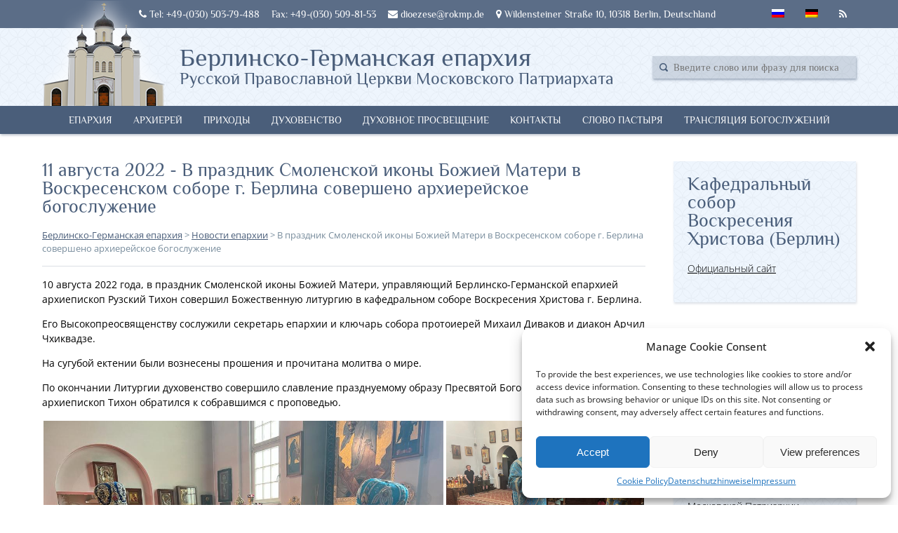

--- FILE ---
content_type: text/html; charset=UTF-8
request_url: https://rokmp.de/v-prazdnik-smolenskoj-ikony-bozhiej-materi-v-voskresenskom-sobore-g-berlina-soversheno-arhierejskoe-bogosluzhenie/
body_size: 18499
content:
<!DOCTYPE html>
<html>
<head>
	<meta charset="UTF-8">
	<meta name="viewport" content="width=device-width, initial-scale=1, minimum-scale=1, maximum-scale=1">
	<link rel="icon" href="/favicon.ico" type="image/png">
	<link rel="shortcut icon" href="/favicon.ico" type="image/png">
	<meta name='robots' content='index, follow, max-image-preview:large, max-snippet:-1, max-video-preview:-1' />
	<style>img:is([sizes="auto" i], [sizes^="auto," i]) { contain-intrinsic-size: 3000px 1500px }</style>
	
	<!-- This site is optimized with the Yoast SEO plugin v24.9 - https://yoast.com/wordpress/plugins/seo/ -->
	<title>В праздник Смоленской иконы Божией Матери в Воскресенском соборе г. Берлина совершено архиерейское богослужение - Берлинско-Германская епархия</title>
	<link rel="canonical" href="https://rokmp.de/v-prazdnik-smolenskoj-ikony-bozhiej-materi-v-voskresenskom-sobore-g-berlina-soversheno-arhierejskoe-bogosluzhenie/" />
	<meta property="og:locale" content="ru_RU" />
	<meta property="og:type" content="article" />
	<meta property="og:title" content="В праздник Смоленской иконы Божией Матери в Воскресенском соборе г. Берлина совершено архиерейское богослужение - Берлинско-Германская епархия" />
	<meta property="og:description" content="10 августа 2022 года, в праздник Смоленской иконы Божией Матери, управляющий Берлинско-Германской епархией архиепископ Рузский Тихон совершил Божественную литургию в кафедральном соборе Воскресения Христова г. Берлина." />
	<meta property="og:url" content="https://rokmp.de/v-prazdnik-smolenskoj-ikony-bozhiej-materi-v-voskresenskom-sobore-g-berlina-soversheno-arhierejskoe-bogosluzhenie/" />
	<meta property="og:site_name" content="Берлинско-Германская епархия" />
	<meta property="article:published_time" content="2022-08-11T12:19:33+00:00" />
	<meta property="article:modified_time" content="2022-08-13T17:47:51+00:00" />
	<meta property="og:image" content="https://rokmp.de/wp-content/uploads/2022/08/WhatsApp-Image-2022-08-10-at-23.48.17.jpeg" />
	<meta property="og:image:width" content="1024" />
	<meta property="og:image:height" content="768" />
	<meta property="og:image:type" content="image/jpeg" />
	<meta name="author" content="priester Eugeny Murzin" />
	<meta name="twitter:card" content="summary_large_image" />
	<meta name="twitter:label1" content="Написано автором" />
	<meta name="twitter:data1" content="priester Eugeny Murzin" />
	<script type="application/ld+json" class="yoast-schema-graph">{"@context":"https://schema.org","@graph":[{"@type":"WebPage","@id":"https://rokmp.de/v-prazdnik-smolenskoj-ikony-bozhiej-materi-v-voskresenskom-sobore-g-berlina-soversheno-arhierejskoe-bogosluzhenie/","url":"https://rokmp.de/v-prazdnik-smolenskoj-ikony-bozhiej-materi-v-voskresenskom-sobore-g-berlina-soversheno-arhierejskoe-bogosluzhenie/","name":"В праздник Смоленской иконы Божией Матери в Воскресенском соборе г. Берлина совершено архиерейское богослужение - Берлинско-Германская епархия","isPartOf":{"@id":"https://rokmp.de/#website"},"primaryImageOfPage":{"@id":"https://rokmp.de/v-prazdnik-smolenskoj-ikony-bozhiej-materi-v-voskresenskom-sobore-g-berlina-soversheno-arhierejskoe-bogosluzhenie/#primaryimage"},"image":{"@id":"https://rokmp.de/v-prazdnik-smolenskoj-ikony-bozhiej-materi-v-voskresenskom-sobore-g-berlina-soversheno-arhierejskoe-bogosluzhenie/#primaryimage"},"thumbnailUrl":"https://rokmp.de/wp-content/uploads/2022/08/WhatsApp-Image-2022-08-10-at-23.48.17.jpeg","datePublished":"2022-08-11T12:19:33+00:00","dateModified":"2022-08-13T17:47:51+00:00","author":{"@id":"https://rokmp.de/#/schema/person/1e05c7851b376b862ca66f74ee16b275"},"breadcrumb":{"@id":"https://rokmp.de/v-prazdnik-smolenskoj-ikony-bozhiej-materi-v-voskresenskom-sobore-g-berlina-soversheno-arhierejskoe-bogosluzhenie/#breadcrumb"},"inLanguage":"ru-RU","potentialAction":[{"@type":"ReadAction","target":["https://rokmp.de/v-prazdnik-smolenskoj-ikony-bozhiej-materi-v-voskresenskom-sobore-g-berlina-soversheno-arhierejskoe-bogosluzhenie/"]}]},{"@type":"ImageObject","inLanguage":"ru-RU","@id":"https://rokmp.de/v-prazdnik-smolenskoj-ikony-bozhiej-materi-v-voskresenskom-sobore-g-berlina-soversheno-arhierejskoe-bogosluzhenie/#primaryimage","url":"https://rokmp.de/wp-content/uploads/2022/08/WhatsApp-Image-2022-08-10-at-23.48.17.jpeg","contentUrl":"https://rokmp.de/wp-content/uploads/2022/08/WhatsApp-Image-2022-08-10-at-23.48.17.jpeg","width":1024,"height":768},{"@type":"BreadcrumbList","@id":"https://rokmp.de/v-prazdnik-smolenskoj-ikony-bozhiej-materi-v-voskresenskom-sobore-g-berlina-soversheno-arhierejskoe-bogosluzhenie/#breadcrumb","itemListElement":[{"@type":"ListItem","position":1,"name":"Главная страница","item":"https://rokmp.de/"},{"@type":"ListItem","position":2,"name":"В праздник Смоленской иконы Божией Матери в Воскресенском соборе г. Берлина совершено архиерейское богослужение"}]},{"@type":"WebSite","@id":"https://rokmp.de/#website","url":"https://rokmp.de/","name":"Берлинско-Германская епархия","description":"Официальный сайт Русской Православной Церкви. Берлинско-Германская епархия.","potentialAction":[{"@type":"SearchAction","target":{"@type":"EntryPoint","urlTemplate":"https://rokmp.de/?s={search_term_string}"},"query-input":{"@type":"PropertyValueSpecification","valueRequired":true,"valueName":"search_term_string"}}],"inLanguage":"ru-RU"},{"@type":"Person","@id":"https://rokmp.de/#/schema/person/1e05c7851b376b862ca66f74ee16b275","name":"priester Eugeny Murzin","image":{"@type":"ImageObject","inLanguage":"ru-RU","@id":"https://rokmp.de/#/schema/person/image/","url":"https://secure.gravatar.com/avatar/ab0791f77afedc1959682d928966c405d68e155dc34177d2d0970bb7906ee2ad?s=96&d=mm&r=g","contentUrl":"https://secure.gravatar.com/avatar/ab0791f77afedc1959682d928966c405d68e155dc34177d2d0970bb7906ee2ad?s=96&d=mm&r=g","caption":"priester Eugeny Murzin"},"sameAs":["https://rokmp.de"]}]}</script>
	<!-- / Yoast SEO plugin. -->


<link rel='dns-prefetch' href='//stats.wp.com' />
<link rel='dns-prefetch' href='//v0.wordpress.com' />
<link rel="alternate" type="application/rss+xml" title="Берлинско-Германская епархия &raquo; Лента комментариев к &laquo;В праздник Смоленской иконы Божией Матери в Воскресенском соборе г. Берлина совершено архиерейское богослужение&raquo;" href="https://rokmp.de/v-prazdnik-smolenskoj-ikony-bozhiej-materi-v-voskresenskom-sobore-g-berlina-soversheno-arhierejskoe-bogosluzhenie/feed/" />
<script type="text/javascript">
/* <![CDATA[ */
window._wpemojiSettings = {"baseUrl":"https:\/\/s.w.org\/images\/core\/emoji\/16.0.1\/72x72\/","ext":".png","svgUrl":"https:\/\/s.w.org\/images\/core\/emoji\/16.0.1\/svg\/","svgExt":".svg","source":{"concatemoji":"https:\/\/rokmp.de\/wp-includes\/js\/wp-emoji-release.min.js?ver=6.8.3"}};
/*! This file is auto-generated */
!function(s,n){var o,i,e;function c(e){try{var t={supportTests:e,timestamp:(new Date).valueOf()};sessionStorage.setItem(o,JSON.stringify(t))}catch(e){}}function p(e,t,n){e.clearRect(0,0,e.canvas.width,e.canvas.height),e.fillText(t,0,0);var t=new Uint32Array(e.getImageData(0,0,e.canvas.width,e.canvas.height).data),a=(e.clearRect(0,0,e.canvas.width,e.canvas.height),e.fillText(n,0,0),new Uint32Array(e.getImageData(0,0,e.canvas.width,e.canvas.height).data));return t.every(function(e,t){return e===a[t]})}function u(e,t){e.clearRect(0,0,e.canvas.width,e.canvas.height),e.fillText(t,0,0);for(var n=e.getImageData(16,16,1,1),a=0;a<n.data.length;a++)if(0!==n.data[a])return!1;return!0}function f(e,t,n,a){switch(t){case"flag":return n(e,"\ud83c\udff3\ufe0f\u200d\u26a7\ufe0f","\ud83c\udff3\ufe0f\u200b\u26a7\ufe0f")?!1:!n(e,"\ud83c\udde8\ud83c\uddf6","\ud83c\udde8\u200b\ud83c\uddf6")&&!n(e,"\ud83c\udff4\udb40\udc67\udb40\udc62\udb40\udc65\udb40\udc6e\udb40\udc67\udb40\udc7f","\ud83c\udff4\u200b\udb40\udc67\u200b\udb40\udc62\u200b\udb40\udc65\u200b\udb40\udc6e\u200b\udb40\udc67\u200b\udb40\udc7f");case"emoji":return!a(e,"\ud83e\udedf")}return!1}function g(e,t,n,a){var r="undefined"!=typeof WorkerGlobalScope&&self instanceof WorkerGlobalScope?new OffscreenCanvas(300,150):s.createElement("canvas"),o=r.getContext("2d",{willReadFrequently:!0}),i=(o.textBaseline="top",o.font="600 32px Arial",{});return e.forEach(function(e){i[e]=t(o,e,n,a)}),i}function t(e){var t=s.createElement("script");t.src=e,t.defer=!0,s.head.appendChild(t)}"undefined"!=typeof Promise&&(o="wpEmojiSettingsSupports",i=["flag","emoji"],n.supports={everything:!0,everythingExceptFlag:!0},e=new Promise(function(e){s.addEventListener("DOMContentLoaded",e,{once:!0})}),new Promise(function(t){var n=function(){try{var e=JSON.parse(sessionStorage.getItem(o));if("object"==typeof e&&"number"==typeof e.timestamp&&(new Date).valueOf()<e.timestamp+604800&&"object"==typeof e.supportTests)return e.supportTests}catch(e){}return null}();if(!n){if("undefined"!=typeof Worker&&"undefined"!=typeof OffscreenCanvas&&"undefined"!=typeof URL&&URL.createObjectURL&&"undefined"!=typeof Blob)try{var e="postMessage("+g.toString()+"("+[JSON.stringify(i),f.toString(),p.toString(),u.toString()].join(",")+"));",a=new Blob([e],{type:"text/javascript"}),r=new Worker(URL.createObjectURL(a),{name:"wpTestEmojiSupports"});return void(r.onmessage=function(e){c(n=e.data),r.terminate(),t(n)})}catch(e){}c(n=g(i,f,p,u))}t(n)}).then(function(e){for(var t in e)n.supports[t]=e[t],n.supports.everything=n.supports.everything&&n.supports[t],"flag"!==t&&(n.supports.everythingExceptFlag=n.supports.everythingExceptFlag&&n.supports[t]);n.supports.everythingExceptFlag=n.supports.everythingExceptFlag&&!n.supports.flag,n.DOMReady=!1,n.readyCallback=function(){n.DOMReady=!0}}).then(function(){return e}).then(function(){var e;n.supports.everything||(n.readyCallback(),(e=n.source||{}).concatemoji?t(e.concatemoji):e.wpemoji&&e.twemoji&&(t(e.twemoji),t(e.wpemoji)))}))}((window,document),window._wpemojiSettings);
/* ]]> */
</script>
<style id='wp-emoji-styles-inline-css' type='text/css'>

	img.wp-smiley, img.emoji {
		display: inline !important;
		border: none !important;
		box-shadow: none !important;
		height: 1em !important;
		width: 1em !important;
		margin: 0 0.07em !important;
		vertical-align: -0.1em !important;
		background: none !important;
		padding: 0 !important;
	}
</style>
<link rel='stylesheet' id='wp-block-library-css' href='https://rokmp.de/wp-includes/css/dist/block-library/style.min.css?ver=6.8.3' type='text/css' media='all' />
<style id='classic-theme-styles-inline-css' type='text/css'>
/*! This file is auto-generated */
.wp-block-button__link{color:#fff;background-color:#32373c;border-radius:9999px;box-shadow:none;text-decoration:none;padding:calc(.667em + 2px) calc(1.333em + 2px);font-size:1.125em}.wp-block-file__button{background:#32373c;color:#fff;text-decoration:none}
</style>
<link rel='stylesheet' id='mediaelement-css' href='https://rokmp.de/wp-includes/js/mediaelement/mediaelementplayer-legacy.min.css?ver=4.2.17' type='text/css' media='all' />
<link rel='stylesheet' id='wp-mediaelement-css' href='https://rokmp.de/wp-includes/js/mediaelement/wp-mediaelement.min.css?ver=6.8.3' type='text/css' media='all' />
<style id='jetpack-sharing-buttons-style-inline-css' type='text/css'>
.jetpack-sharing-buttons__services-list{display:flex;flex-direction:row;flex-wrap:wrap;gap:0;list-style-type:none;margin:5px;padding:0}.jetpack-sharing-buttons__services-list.has-small-icon-size{font-size:12px}.jetpack-sharing-buttons__services-list.has-normal-icon-size{font-size:16px}.jetpack-sharing-buttons__services-list.has-large-icon-size{font-size:24px}.jetpack-sharing-buttons__services-list.has-huge-icon-size{font-size:36px}@media print{.jetpack-sharing-buttons__services-list{display:none!important}}.editor-styles-wrapper .wp-block-jetpack-sharing-buttons{gap:0;padding-inline-start:0}ul.jetpack-sharing-buttons__services-list.has-background{padding:1.25em 2.375em}
</style>
<style id='global-styles-inline-css' type='text/css'>
:root{--wp--preset--aspect-ratio--square: 1;--wp--preset--aspect-ratio--4-3: 4/3;--wp--preset--aspect-ratio--3-4: 3/4;--wp--preset--aspect-ratio--3-2: 3/2;--wp--preset--aspect-ratio--2-3: 2/3;--wp--preset--aspect-ratio--16-9: 16/9;--wp--preset--aspect-ratio--9-16: 9/16;--wp--preset--color--black: #000000;--wp--preset--color--cyan-bluish-gray: #abb8c3;--wp--preset--color--white: #ffffff;--wp--preset--color--pale-pink: #f78da7;--wp--preset--color--vivid-red: #cf2e2e;--wp--preset--color--luminous-vivid-orange: #ff6900;--wp--preset--color--luminous-vivid-amber: #fcb900;--wp--preset--color--light-green-cyan: #7bdcb5;--wp--preset--color--vivid-green-cyan: #00d084;--wp--preset--color--pale-cyan-blue: #8ed1fc;--wp--preset--color--vivid-cyan-blue: #0693e3;--wp--preset--color--vivid-purple: #9b51e0;--wp--preset--gradient--vivid-cyan-blue-to-vivid-purple: linear-gradient(135deg,rgba(6,147,227,1) 0%,rgb(155,81,224) 100%);--wp--preset--gradient--light-green-cyan-to-vivid-green-cyan: linear-gradient(135deg,rgb(122,220,180) 0%,rgb(0,208,130) 100%);--wp--preset--gradient--luminous-vivid-amber-to-luminous-vivid-orange: linear-gradient(135deg,rgba(252,185,0,1) 0%,rgba(255,105,0,1) 100%);--wp--preset--gradient--luminous-vivid-orange-to-vivid-red: linear-gradient(135deg,rgba(255,105,0,1) 0%,rgb(207,46,46) 100%);--wp--preset--gradient--very-light-gray-to-cyan-bluish-gray: linear-gradient(135deg,rgb(238,238,238) 0%,rgb(169,184,195) 100%);--wp--preset--gradient--cool-to-warm-spectrum: linear-gradient(135deg,rgb(74,234,220) 0%,rgb(151,120,209) 20%,rgb(207,42,186) 40%,rgb(238,44,130) 60%,rgb(251,105,98) 80%,rgb(254,248,76) 100%);--wp--preset--gradient--blush-light-purple: linear-gradient(135deg,rgb(255,206,236) 0%,rgb(152,150,240) 100%);--wp--preset--gradient--blush-bordeaux: linear-gradient(135deg,rgb(254,205,165) 0%,rgb(254,45,45) 50%,rgb(107,0,62) 100%);--wp--preset--gradient--luminous-dusk: linear-gradient(135deg,rgb(255,203,112) 0%,rgb(199,81,192) 50%,rgb(65,88,208) 100%);--wp--preset--gradient--pale-ocean: linear-gradient(135deg,rgb(255,245,203) 0%,rgb(182,227,212) 50%,rgb(51,167,181) 100%);--wp--preset--gradient--electric-grass: linear-gradient(135deg,rgb(202,248,128) 0%,rgb(113,206,126) 100%);--wp--preset--gradient--midnight: linear-gradient(135deg,rgb(2,3,129) 0%,rgb(40,116,252) 100%);--wp--preset--font-size--small: 13px;--wp--preset--font-size--medium: 20px;--wp--preset--font-size--large: 36px;--wp--preset--font-size--x-large: 42px;--wp--preset--spacing--20: 0.44rem;--wp--preset--spacing--30: 0.67rem;--wp--preset--spacing--40: 1rem;--wp--preset--spacing--50: 1.5rem;--wp--preset--spacing--60: 2.25rem;--wp--preset--spacing--70: 3.38rem;--wp--preset--spacing--80: 5.06rem;--wp--preset--shadow--natural: 6px 6px 9px rgba(0, 0, 0, 0.2);--wp--preset--shadow--deep: 12px 12px 50px rgba(0, 0, 0, 0.4);--wp--preset--shadow--sharp: 6px 6px 0px rgba(0, 0, 0, 0.2);--wp--preset--shadow--outlined: 6px 6px 0px -3px rgba(255, 255, 255, 1), 6px 6px rgba(0, 0, 0, 1);--wp--preset--shadow--crisp: 6px 6px 0px rgba(0, 0, 0, 1);}:where(.is-layout-flex){gap: 0.5em;}:where(.is-layout-grid){gap: 0.5em;}body .is-layout-flex{display: flex;}.is-layout-flex{flex-wrap: wrap;align-items: center;}.is-layout-flex > :is(*, div){margin: 0;}body .is-layout-grid{display: grid;}.is-layout-grid > :is(*, div){margin: 0;}:where(.wp-block-columns.is-layout-flex){gap: 2em;}:where(.wp-block-columns.is-layout-grid){gap: 2em;}:where(.wp-block-post-template.is-layout-flex){gap: 1.25em;}:where(.wp-block-post-template.is-layout-grid){gap: 1.25em;}.has-black-color{color: var(--wp--preset--color--black) !important;}.has-cyan-bluish-gray-color{color: var(--wp--preset--color--cyan-bluish-gray) !important;}.has-white-color{color: var(--wp--preset--color--white) !important;}.has-pale-pink-color{color: var(--wp--preset--color--pale-pink) !important;}.has-vivid-red-color{color: var(--wp--preset--color--vivid-red) !important;}.has-luminous-vivid-orange-color{color: var(--wp--preset--color--luminous-vivid-orange) !important;}.has-luminous-vivid-amber-color{color: var(--wp--preset--color--luminous-vivid-amber) !important;}.has-light-green-cyan-color{color: var(--wp--preset--color--light-green-cyan) !important;}.has-vivid-green-cyan-color{color: var(--wp--preset--color--vivid-green-cyan) !important;}.has-pale-cyan-blue-color{color: var(--wp--preset--color--pale-cyan-blue) !important;}.has-vivid-cyan-blue-color{color: var(--wp--preset--color--vivid-cyan-blue) !important;}.has-vivid-purple-color{color: var(--wp--preset--color--vivid-purple) !important;}.has-black-background-color{background-color: var(--wp--preset--color--black) !important;}.has-cyan-bluish-gray-background-color{background-color: var(--wp--preset--color--cyan-bluish-gray) !important;}.has-white-background-color{background-color: var(--wp--preset--color--white) !important;}.has-pale-pink-background-color{background-color: var(--wp--preset--color--pale-pink) !important;}.has-vivid-red-background-color{background-color: var(--wp--preset--color--vivid-red) !important;}.has-luminous-vivid-orange-background-color{background-color: var(--wp--preset--color--luminous-vivid-orange) !important;}.has-luminous-vivid-amber-background-color{background-color: var(--wp--preset--color--luminous-vivid-amber) !important;}.has-light-green-cyan-background-color{background-color: var(--wp--preset--color--light-green-cyan) !important;}.has-vivid-green-cyan-background-color{background-color: var(--wp--preset--color--vivid-green-cyan) !important;}.has-pale-cyan-blue-background-color{background-color: var(--wp--preset--color--pale-cyan-blue) !important;}.has-vivid-cyan-blue-background-color{background-color: var(--wp--preset--color--vivid-cyan-blue) !important;}.has-vivid-purple-background-color{background-color: var(--wp--preset--color--vivid-purple) !important;}.has-black-border-color{border-color: var(--wp--preset--color--black) !important;}.has-cyan-bluish-gray-border-color{border-color: var(--wp--preset--color--cyan-bluish-gray) !important;}.has-white-border-color{border-color: var(--wp--preset--color--white) !important;}.has-pale-pink-border-color{border-color: var(--wp--preset--color--pale-pink) !important;}.has-vivid-red-border-color{border-color: var(--wp--preset--color--vivid-red) !important;}.has-luminous-vivid-orange-border-color{border-color: var(--wp--preset--color--luminous-vivid-orange) !important;}.has-luminous-vivid-amber-border-color{border-color: var(--wp--preset--color--luminous-vivid-amber) !important;}.has-light-green-cyan-border-color{border-color: var(--wp--preset--color--light-green-cyan) !important;}.has-vivid-green-cyan-border-color{border-color: var(--wp--preset--color--vivid-green-cyan) !important;}.has-pale-cyan-blue-border-color{border-color: var(--wp--preset--color--pale-cyan-blue) !important;}.has-vivid-cyan-blue-border-color{border-color: var(--wp--preset--color--vivid-cyan-blue) !important;}.has-vivid-purple-border-color{border-color: var(--wp--preset--color--vivid-purple) !important;}.has-vivid-cyan-blue-to-vivid-purple-gradient-background{background: var(--wp--preset--gradient--vivid-cyan-blue-to-vivid-purple) !important;}.has-light-green-cyan-to-vivid-green-cyan-gradient-background{background: var(--wp--preset--gradient--light-green-cyan-to-vivid-green-cyan) !important;}.has-luminous-vivid-amber-to-luminous-vivid-orange-gradient-background{background: var(--wp--preset--gradient--luminous-vivid-amber-to-luminous-vivid-orange) !important;}.has-luminous-vivid-orange-to-vivid-red-gradient-background{background: var(--wp--preset--gradient--luminous-vivid-orange-to-vivid-red) !important;}.has-very-light-gray-to-cyan-bluish-gray-gradient-background{background: var(--wp--preset--gradient--very-light-gray-to-cyan-bluish-gray) !important;}.has-cool-to-warm-spectrum-gradient-background{background: var(--wp--preset--gradient--cool-to-warm-spectrum) !important;}.has-blush-light-purple-gradient-background{background: var(--wp--preset--gradient--blush-light-purple) !important;}.has-blush-bordeaux-gradient-background{background: var(--wp--preset--gradient--blush-bordeaux) !important;}.has-luminous-dusk-gradient-background{background: var(--wp--preset--gradient--luminous-dusk) !important;}.has-pale-ocean-gradient-background{background: var(--wp--preset--gradient--pale-ocean) !important;}.has-electric-grass-gradient-background{background: var(--wp--preset--gradient--electric-grass) !important;}.has-midnight-gradient-background{background: var(--wp--preset--gradient--midnight) !important;}.has-small-font-size{font-size: var(--wp--preset--font-size--small) !important;}.has-medium-font-size{font-size: var(--wp--preset--font-size--medium) !important;}.has-large-font-size{font-size: var(--wp--preset--font-size--large) !important;}.has-x-large-font-size{font-size: var(--wp--preset--font-size--x-large) !important;}
:where(.wp-block-post-template.is-layout-flex){gap: 1.25em;}:where(.wp-block-post-template.is-layout-grid){gap: 1.25em;}
:where(.wp-block-columns.is-layout-flex){gap: 2em;}:where(.wp-block-columns.is-layout-grid){gap: 2em;}
:root :where(.wp-block-pullquote){font-size: 1.5em;line-height: 1.6;}
</style>
<link rel='stylesheet' id='contact-form-7-css' href='https://rokmp.de/wp-content/plugins/contact-form-7/includes/css/styles.css?ver=6.0.6' type='text/css' media='all' />
<link rel='stylesheet' id='cmplz-general-css' href='https://rokmp.de/wp-content/plugins/complianz-gdpr/assets/css/cookieblocker.min.css?ver=1744955543' type='text/css' media='all' />
<link rel='stylesheet' id='normalize-css' href='https://rokmp.de/wp-content/themes/rokmp24112017/normalize.css?ver=1.3.2' type='text/css' media='all' />
<link rel='stylesheet' id='fontawesome-css' href='https://rokmp.de/wp-content/themes/rokmp24112017/assets/css/font-awesome.min.css?ver=1.3.2' type='text/css' media='all' />
<link rel='stylesheet' id='index-css' href='https://rokmp.de/wp-content/themes/rokmp24112017/style.css?ver=1.3.2' type='text/css' media='all' />
<link rel='stylesheet' id='adaptive-css' href='https://rokmp.de/wp-content/themes/rokmp24112017/adaptive.css?ver=1.3.2' type='text/css' media='all' />
<link rel='stylesheet' id='tablepress-default-css' href='https://rokmp.de/wp-content/plugins/tablepress/css/build/default.css?ver=3.1.1' type='text/css' media='all' />
<script type="text/javascript" src="https://rokmp.de/wp-includes/js/jquery/jquery.min.js?ver=3.7.1" id="jquery-core-js"></script>
<script type="text/javascript" src="https://rokmp.de/wp-includes/js/jquery/jquery-migrate.min.js?ver=3.4.1" id="jquery-migrate-js"></script>
<script type="text/javascript" src="https://rokmp.de/wp-content/themes/rokmp24112017/assets/index.js?ver=1.3.2" id="indexjs-js"></script>
<link rel="https://api.w.org/" href="https://rokmp.de/wp-json/" /><link rel="alternate" title="JSON" type="application/json" href="https://rokmp.de/wp-json/wp/v2/posts/31916" /><link rel="EditURI" type="application/rsd+xml" title="RSD" href="https://rokmp.de/xmlrpc.php?rsd" />
<meta name="generator" content="WordPress 6.8.3" />
<link rel='shortlink' href='https://rokmp.de/?p=31916' />
<link rel="alternate" title="oEmbed (JSON)" type="application/json+oembed" href="https://rokmp.de/wp-json/oembed/1.0/embed?url=https%3A%2F%2Frokmp.de%2Fv-prazdnik-smolenskoj-ikony-bozhiej-materi-v-voskresenskom-sobore-g-berlina-soversheno-arhierejskoe-bogosluzhenie%2F" />
<link rel="alternate" title="oEmbed (XML)" type="text/xml+oembed" href="https://rokmp.de/wp-json/oembed/1.0/embed?url=https%3A%2F%2Frokmp.de%2Fv-prazdnik-smolenskoj-ikony-bozhiej-materi-v-voskresenskom-sobore-g-berlina-soversheno-arhierejskoe-bogosluzhenie%2F&#038;format=xml" />
<style type="text/css">
.qtranxs_flag_ru {background-image: url(https://rokmp.de/wp-content/plugins/qtranslate-x/flags/ru.png); background-repeat: no-repeat;}
.qtranxs_flag_de {background-image: url(https://rokmp.de/wp-content/plugins/qtranslate-x/flags/de.png); background-repeat: no-repeat;}
</style>
<link hreflang="ru" href="https://rokmp.de/ru/v-prazdnik-smolenskoj-ikony-bozhiej-materi-v-voskresenskom-sobore-g-berlina-soversheno-arhierejskoe-bogosluzhenie/" rel="alternate" />
<link hreflang="de" href="https://rokmp.de/de/v-prazdnik-smolenskoj-ikony-bozhiej-materi-v-voskresenskom-sobore-g-berlina-soversheno-arhierejskoe-bogosluzhenie/" rel="alternate" />
<link hreflang="x-default" href="https://rokmp.de/v-prazdnik-smolenskoj-ikony-bozhiej-materi-v-voskresenskom-sobore-g-berlina-soversheno-arhierejskoe-bogosluzhenie/" rel="alternate" />
<meta name="generator" content="qTranslate-X 3.4.6.8" />
	<style>img#wpstats{display:none}</style>
					<style>.cmplz-hidden {
					display: none !important;
				}</style>		<style type="text/css" id="wp-custom-css">
			/* philosopher-regular - latin_cyrillic */
@font-face {
  font-family: 'Philosopher';
  font-style: normal;
  font-weight: 400;
  src: url('/fonts/philosopher-v19-latin_cyrillic-regular.eot'); /* IE9 Compat Modes */
  src: local(''),
       url('/fonts/philosopher-v19-latin_cyrillic-regular.eot?#iefix') format('embedded-opentype'), /* IE6-IE8 */
       url('/fonts/philosopher-v19-latin_cyrillic-regular.woff2') format('woff2'), /* Super Modern Browsers */
       url('/fonts/philosopher-v19-latin_cyrillic-regular.woff') format('woff'), /* Modern Browsers */
       url('/fonts/philosopher-v19-latin_cyrillic-regular.ttf') format('truetype'), /* Safari, Android, iOS */
       url('/fonts/philosopher-v19-latin_cyrillic-regular.svg#Philosopher') format('svg'); /* Legacy iOS */
}
/* philosopher-italic - latin_cyrillic */
@font-face {
  font-family: 'Philosopher';
  font-style: italic;
  font-weight: 400;
  src: url('/fonts/philosopher-v19-latin_cyrillic-italic.eot'); /* IE9 Compat Modes */
  src: local(''),
       url('/fonts/philosopher-v19-latin_cyrillic-italic.eot?#iefix') format('embedded-opentype'), /* IE6-IE8 */
       url('/fonts/philosopher-v19-latin_cyrillic-italic.woff2') format('woff2'), /* Super Modern Browsers */
       url('/fonts/philosopher-v19-latin_cyrillic-italic.woff') format('woff'), /* Modern Browsers */
       url('/fonts/philosopher-v19-latin_cyrillic-italic.ttf') format('truetype'), /* Safari, Android, iOS */
       url('/fonts/philosopher-v19-latin_cyrillic-italic.svg#Philosopher') format('svg'); /* Legacy iOS */
}
/* philosopher-700 - latin_cyrillic */
@font-face {
  font-family: 'Philosopher';
  font-style: normal;
  font-weight: 700;
  src: url('/fonts/philosopher-v19-latin_cyrillic-700.eot'); /* IE9 Compat Modes */
  src: local(''),
       url('/fonts/philosopher-v19-latin_cyrillic-700.eot?#iefix') format('embedded-opentype'), /* IE6-IE8 */
       url('/fonts/philosopher-v19-latin_cyrillic-700.woff2') format('woff2'), /* Super Modern Browsers */
       url('/fonts/philosopher-v19-latin_cyrillic-700.woff') format('woff'), /* Modern Browsers */
       url('/fonts/philosopher-v19-latin_cyrillic-700.ttf') format('truetype'), /* Safari, Android, iOS */
       url('/fonts/philosopher-v19-latin_cyrillic-700.svg#Philosopher') format('svg'); /* Legacy iOS */
}
/* philosopher-700italic - latin_cyrillic */
@font-face {
  font-family: 'Philosopher';
  font-style: italic;
  font-weight: 700;
  src: url('/fonts/philosopher-v19-latin_cyrillic-700italic.eot'); /* IE9 Compat Modes */
  src: local(''),
       url('/fonts/philosopher-v19-latin_cyrillic-700italic.eot?#iefix') format('embedded-opentype'), /* IE6-IE8 */
       url('/fonts/philosopher-v19-latin_cyrillic-700italic.woff2') format('woff2'), /* Super Modern Browsers */
       url('/fonts/philosopher-v19-latin_cyrillic-700italic.woff') format('woff'), /* Modern Browsers */
       url('/fonts/philosopher-v19-latin_cyrillic-700italic.ttf') format('truetype'), /* Safari, Android, iOS */
       url('/fonts/philosopher-v19-latin_cyrillic-700italic.svg#Philosopher') format('svg'); /* Legacy iOS */
}
/* open-sans-300 - latin_cyrillic */
@font-face {
  font-family: 'Open Sans';
  font-style: normal;
  font-weight: 300;
  src: url('../fonts/open-sans-v34-latin_cyrillic-300.eot'); /* IE9 Compat Modes */
  src: local(''),
       url('../fonts/open-sans-v34-latin_cyrillic-300.eot?#iefix') format('embedded-opentype'), /* IE6-IE8 */
       url('../fonts/open-sans-v34-latin_cyrillic-300.woff2') format('woff2'), /* Super Modern Browsers */
       url('../fonts/open-sans-v34-latin_cyrillic-300.woff') format('woff'), /* Modern Browsers */
       url('../fonts/open-sans-v34-latin_cyrillic-300.ttf') format('truetype'), /* Safari, Android, iOS */
       url('../fonts/open-sans-v34-latin_cyrillic-300.svg#OpenSans') format('svg'); /* Legacy iOS */
}
/* open-sans-regular - latin_cyrillic */
@font-face {
  font-family: 'Open Sans';
  font-style: normal;
  font-weight: 400;
  src: url('../fonts/open-sans-v34-latin_cyrillic-regular.eot'); /* IE9 Compat Modes */
  src: local(''),
       url('../fonts/open-sans-v34-latin_cyrillic-regular.eot?#iefix') format('embedded-opentype'), /* IE6-IE8 */
       url('../fonts/open-sans-v34-latin_cyrillic-regular.woff2') format('woff2'), /* Super Modern Browsers */
       url('../fonts/open-sans-v34-latin_cyrillic-regular.woff') format('woff'), /* Modern Browsers */
       url('../fonts/open-sans-v34-latin_cyrillic-regular.ttf') format('truetype'), /* Safari, Android, iOS */
       url('../fonts/open-sans-v34-latin_cyrillic-regular.svg#OpenSans') format('svg'); /* Legacy iOS */
}
/* open-sans-500 - latin_cyrillic */
@font-face {
  font-family: 'Open Sans';
  font-style: normal;
  font-weight: 500;
  src: url('../fonts/open-sans-v34-latin_cyrillic-500.eot'); /* IE9 Compat Modes */
  src: local(''),
       url('../fonts/open-sans-v34-latin_cyrillic-500.eot?#iefix') format('embedded-opentype'), /* IE6-IE8 */
       url('../fonts/open-sans-v34-latin_cyrillic-500.woff2') format('woff2'), /* Super Modern Browsers */
       url('../fonts/open-sans-v34-latin_cyrillic-500.woff') format('woff'), /* Modern Browsers */
       url('../fonts/open-sans-v34-latin_cyrillic-500.ttf') format('truetype'), /* Safari, Android, iOS */
       url('../fonts/open-sans-v34-latin_cyrillic-500.svg#OpenSans') format('svg'); /* Legacy iOS */
}
/* open-sans-600 - latin_cyrillic */
@font-face {
  font-family: 'Open Sans';
  font-style: normal;
  font-weight: 600;
  src: url('../fonts/open-sans-v34-latin_cyrillic-600.eot'); /* IE9 Compat Modes */
  src: local(''),
       url('../fonts/open-sans-v34-latin_cyrillic-600.eot?#iefix') format('embedded-opentype'), /* IE6-IE8 */
       url('../fonts/open-sans-v34-latin_cyrillic-600.woff2') format('woff2'), /* Super Modern Browsers */
       url('../fonts/open-sans-v34-latin_cyrillic-600.woff') format('woff'), /* Modern Browsers */
       url('../fonts/open-sans-v34-latin_cyrillic-600.ttf') format('truetype'), /* Safari, Android, iOS */
       url('../fonts/open-sans-v34-latin_cyrillic-600.svg#OpenSans') format('svg'); /* Legacy iOS */
}
/* open-sans-700 - latin_cyrillic */
@font-face {
  font-family: 'Open Sans';
  font-style: normal;
  font-weight: 700;
  src: url('../fonts/open-sans-v34-latin_cyrillic-700.eot'); /* IE9 Compat Modes */
  src: local(''),
       url('../fonts/open-sans-v34-latin_cyrillic-700.eot?#iefix') format('embedded-opentype'), /* IE6-IE8 */
       url('../fonts/open-sans-v34-latin_cyrillic-700.woff2') format('woff2'), /* Super Modern Browsers */
       url('../fonts/open-sans-v34-latin_cyrillic-700.woff') format('woff'), /* Modern Browsers */
       url('../fonts/open-sans-v34-latin_cyrillic-700.ttf') format('truetype'), /* Safari, Android, iOS */
       url('../fonts/open-sans-v34-latin_cyrillic-700.svg#OpenSans') format('svg'); /* Legacy iOS */
}

		</style>
		</head>
<body data-cmplz=1 class="wp-singular post-template-default single single-post postid-31916 single-format-standard wp-theme-rokmp24112017">
<div class="mobile-order">
	<div class="onlymobile mobile-line purple-line">
				<div class="absolute-vertical-center">
					<form class="search" method="get" action="https://rokmp.de" role="search">
	<input  type="search" name="s" placeholder="Введите слово или фразу для поиска">
</form>				</div>	
		<div class="mobile-menu-button"><i class="fa fa-bars" aria-hidden="true"></i></div>
	</div>

	<div class="purple-line purple-line-2">
		<div class="wrapper">
			<ul class="purple-top-nav">
				<li><a href="tel:+49-(030)503-79-488"><i class="fa fa-phone" aria-hidden="true"></i> Tel: +49-(030) 503-79-488</a></li>
				<li>Fax: +49-(030) 509-81-53</li>      
				<li><a href="mailto:dioezese@rokmp.de"><i class="fa fa-envelope" aria-hidden="true"></i> dioezese@rokmp.de</a></li>
				<li><i class="fa fa-map-marker" aria-hidden="true"></i> Wildensteiner Straße 10, 10318 Berlin, Deutschland</li>
			</ul>
			<ul class="force-right">
				<li><a href="?lang=ru"><img src="https://rokmp.de/wp-content/themes/rokmp24112017/images/ru.png" alt="ru flag"></a></li>
				<li><a href="?lang=de"><img src="https://rokmp.de/wp-content/themes/rokmp24112017/images/de.png" alt="de flag"></a></li>
				<li><a href="/rss"><i class="fa fa-rss" aria-hidden="true"></i></a></li>
			</ul>
		</div>
	</div>

	<div class="header blue-bg">
		<div class="wrapper">
			<!-- <div class="mobile-menu-button"><i class="fa fa-bars" aria-hidden="true"></i></div> -->
			<a href="/"><img class="logoimg" src="https://rokmp.de/wp-content/themes/rokmp24112017/images/logo.png" alt="Berliner Diözese"></a>
			<div class="logo-text">
				<a href="/">Берлинско-Германская епархия					<span class="logo-text-small">Русской Православной Церкви Московского Патриархата</span>
				</a>
			</div>
			<div class="force-right">
				<div class="absolute-vertical-center">
					<form class="search" method="get" action="https://rokmp.de" role="search">
	<input  type="search" name="s" placeholder="Введите слово или фразу для поиска">
</form>				</div>
			</div>
		</div>
	</div>

	<div class="header-menu purple-line">
		<!-- <div class="mobile-menu-button"><i class="fa fa-bars" aria-hidden="true"></i></div> -->
		<div class="wrapper">

<div class="menu-main-menu-ru-container"><ul id="menu-main-menu-ru" class="purple-nav vmenu"><li id="menu-item-1085" class="menu-item menu-item-type-post_type menu-item-object-page menu-item-has-children menu-item-1085"><a href="https://rokmp.de/eparhiya/">Епархия</a>
<ul class="sub-menu">
	<li id="menu-item-3026" class="menu-item menu-item-type-post_type menu-item-object-page menu-item-3026"><a href="https://rokmp.de/eparhiya/eparhialnoe-upravlenie/">Епархиальное управление</a></li>
	<li id="menu-item-3033" class="menu-item menu-item-type-post_type menu-item-object-page menu-item-3033"><a href="https://rokmp.de/eparhiya/eparhialnyiy-sovet/">Епархиальный совет</a></li>
	<li id="menu-item-3037" class="menu-item menu-item-type-post_type menu-item-object-page menu-item-has-children menu-item-3037"><a href="https://rokmp.de/eparhiya/eparhialnyie-otdelyi/">Епархиальные отделы и учреждения</a>
	<ul class="sub-menu">
		<li id="menu-item-31642" class="menu-item menu-item-type-post_type menu-item-object-page menu-item-31642"><a href="https://rokmp.de/klerus/">Духовенство</a></li>
	</ul>
</li>
	<li id="menu-item-3146" class="menu-item menu-item-type-post_type menu-item-object-page menu-item-3146"><a href="https://rokmp.de/eparhiya/blagochiniya-i-monastyiri/">Благочиния и монастыри</a></li>
</ul>
</li>
<li id="menu-item-10908" class="menu-item menu-item-type-post_type menu-item-object-page menu-item-10908"><a href="https://rokmp.de/bishof-tikhon/">Архиерей</a></li>
<li id="menu-item-110" class="menu-item menu-item-type-custom menu-item-object-custom menu-item-110"><a href="/churches-by-cities/">Приходы</a></li>
<li id="menu-item-4374" class="menu-item menu-item-type-custom menu-item-object-custom menu-item-4374"><a href="/cliriks">Духовенство</a></li>
<li id="menu-item-7387" class="menu-item menu-item-type-post_type menu-item-object-page menu-item-has-children menu-item-7387"><a href="https://rokmp.de/pravoslavnaya-vera/">Духовное просвещение</a>
<ul class="sub-menu">
	<li id="menu-item-8090" class="menu-item menu-item-type-taxonomy menu-item-object-category menu-item-8090"><a href="https://rokmp.de/category/duhovnoe-prosveshhenie/tainstva/">Таинства Церкви</a></li>
	<li id="menu-item-8091" class="menu-item menu-item-type-taxonomy menu-item-object-category menu-item-8091"><a href="https://rokmp.de/category/duhovnoe-prosveshhenie/pravoslavie-v-germanii/">Православие в Германии</a></li>
	<li id="menu-item-8243" class="menu-item menu-item-type-taxonomy menu-item-object-category menu-item-8243"><a href="https://rokmp.de/category/duhovnoe-prosveshhenie/povsednevnaya-zhizn-hristianina/">В помощь христианину</a></li>
	<li id="menu-item-9148" class="menu-item menu-item-type-post_type menu-item-object-post menu-item-9148"><a href="https://rokmp.de/voprosyi-svyashhenniku/">Вопросы священнику</a></li>
	<li id="menu-item-1080" class="menu-item menu-item-type-post_type menu-item-object-page menu-item-has-children menu-item-1080"><a href="https://rokmp.de/arhierey/">Приснопамятный Архиепископ Феофан</a>
	<ul class="sub-menu">
		<li id="menu-item-8089" class="menu-item menu-item-type-taxonomy menu-item-object-category menu-item-8089"><a href="https://rokmp.de/category/arhiepiskop-feofan/propovedi/">Проповеди</a></li>
	</ul>
</li>
</ul>
</li>
<li id="menu-item-1214" class="menu-item menu-item-type-post_type menu-item-object-page menu-item-1214"><a href="https://rokmp.de/kontaktyi/">Контакты</a></li>
<li id="menu-item-11752" class="menu-item menu-item-type-taxonomy menu-item-object-category menu-item-11752"><a href="https://rokmp.de/category/slovo-pastyrja/">Слово Пастыря</a></li>
<li id="menu-item-24165" class="menu-item menu-item-type-custom menu-item-object-custom menu-item-24165"><a href="https://www.youtube.com/channel/UChehtwB_W8DzPIna__igDxQ">Трансляция богослужений</a></li>
</ul></div>		</div>
	</div>
</div>

<div class="global-content">

	<div class="spacing-free"></div>

<div class="wrapper">
<div class="content"><div class="content-padding">
<h3 class="block-title">11 августа 2022 -  В праздник Смоленской иконы Божией Матери в Воскресенском соборе г. Берлина совершено архиерейское богослужение</h3>
<div class="content-breadcrumb"><!-- Breadcrumb NavXT 7.4.1 -->
<span property="itemListElement" typeof="ListItem"><a property="item" typeof="WebPage" title="Перейти к Берлинско-Германская епархия." href="https://rokmp.de" class="home" ><span property="name">Берлинско-Германская епархия</span></a><meta property="position" content="1"></span> &gt; <span property="itemListElement" typeof="ListItem"><a property="item" typeof="WebPage" title="Go to the Новости епархии Рубрика archives." href="https://rokmp.de/category/eparh_news/" class="taxonomy category" ><span property="name">Новости епархии</span></a><meta property="position" content="2"></span> &gt; <span property="itemListElement" typeof="ListItem"><span property="name" class="post post-post current-item">В праздник Смоленской иконы Божией Матери в Воскресенском соборе г. Берлина совершено архиерейское богослужение</span><meta property="url" content="https://rokmp.de/v-prazdnik-smolenskoj-ikony-bozhiej-materi-v-voskresenskom-sobore-g-berlina-soversheno-arhierejskoe-bogosluzhenie/"><meta property="position" content="3"></span></div>
<div class="spacing-separator"></div>
<p>10 августа 2022 года, в праздник Смоленской иконы Божией Матери, управляющий Берлинско-Германской епархией архиепископ Рузский Тихон совершил Божественную литургию в кафедральном соборе Воскресения Христова г. Берлина.</p>
<p>Его Высокопреосвященству сослужили секретарь епархии и ключарь собора протоиерей Михаил Диваков и диакон Арчил Чхиквадзе.</p>
<p>На сугубой ектении были вознесены прошения и прочитана молитва о мире.</p>
<p>По окончании Литургии духовенство совершило славление празднуемому образу Пресвятой Богородицы. Затем архиепископ Тихон обратился к собравшимся с проповедью.</p>
<div class="tiled-gallery type-rectangular tiled-gallery-unresized" data-original-width="860" data-carousel-extra='{&quot;blog_id&quot;:1,&quot;permalink&quot;:&quot;https:\/\/rokmp.de\/v-prazdnik-smolenskoj-ikony-bozhiej-materi-v-voskresenskom-sobore-g-berlina-soversheno-arhierejskoe-bogosluzhenie\/&quot;,&quot;likes_blog_id&quot;:102558546}' itemscope itemtype="http://schema.org/ImageGallery" > <div class="gallery-row" style="width: 860px; height: 431px;" data-original-width="860" data-original-height="431" > <div class="gallery-group images-1" style="width: 574px; height: 431px;" data-original-width="574" data-original-height="431" > <div class="tiled-gallery-item tiled-gallery-item-large" itemprop="associatedMedia" itemscope itemtype="http://schema.org/ImageObject"> <a href="https://i0.wp.com/rokmp.de/wp-content/uploads/2022/08/WhatsApp-Image-2022-08-10-at-23.48.46-2.jpeg?ssl=1" border="0" itemprop="url"> <meta itemprop="width" content="570"> <meta itemprop="height" content="427"> <img decoding="async" class="" data-attachment-id="31921" data-orig-file="https://rokmp.de/wp-content/uploads/2022/08/WhatsApp-Image-2022-08-10-at-23.48.46-2.jpeg" data-orig-size="1024,768" data-comments-opened="1" data-image-meta="{&quot;aperture&quot;:&quot;0&quot;,&quot;credit&quot;:&quot;&quot;,&quot;camera&quot;:&quot;&quot;,&quot;caption&quot;:&quot;&quot;,&quot;created_timestamp&quot;:&quot;0&quot;,&quot;copyright&quot;:&quot;&quot;,&quot;focal_length&quot;:&quot;0&quot;,&quot;iso&quot;:&quot;0&quot;,&quot;shutter_speed&quot;:&quot;0&quot;,&quot;title&quot;:&quot;&quot;,&quot;orientation&quot;:&quot;0&quot;}" data-image-title="WhatsApp Image 2022-08-10 at 23.48.46 (2)" data-image-description="" data-medium-file="https://rokmp.de/wp-content/uploads/2022/08/WhatsApp-Image-2022-08-10-at-23.48.46-2-300x225.jpeg" data-large-file="https://rokmp.de/wp-content/uploads/2022/08/WhatsApp-Image-2022-08-10-at-23.48.46-2.jpeg" src="https://i0.wp.com/rokmp.de/wp-content/uploads/2022/08/WhatsApp-Image-2022-08-10-at-23.48.46-2.jpeg?w=570&#038;h=427&#038;ssl=1" srcset="https://rokmp.de/wp-content/uploads/2022/08/WhatsApp-Image-2022-08-10-at-23.48.46-2.jpeg 1024w, https://rokmp.de/wp-content/uploads/2022/08/WhatsApp-Image-2022-08-10-at-23.48.46-2-300x225.jpeg 300w, https://rokmp.de/wp-content/uploads/2022/08/WhatsApp-Image-2022-08-10-at-23.48.46-2-768x576.jpeg 768w" width="570" height="427" loading="lazy" data-original-width="570" data-original-height="427" itemprop="http://schema.org/image" title="WhatsApp Image 2022-08-10 at 23.48.46 (2)" alt="WhatsApp Image 2022-08-10 at 23.48.46 (2)" style="width: 570px; height: 427px;" /> </a> </div> </div> <!-- close group --> <div class="gallery-group images-2" style="width: 286px; height: 431px;" data-original-width="286" data-original-height="431" > <div class="tiled-gallery-item tiled-gallery-item-large" itemprop="associatedMedia" itemscope itemtype="http://schema.org/ImageObject"> <a href="https://i0.wp.com/rokmp.de/wp-content/uploads/2022/08/WhatsApp-Image-2022-08-10-at-23.48.45.jpeg?ssl=1" border="0" itemprop="url"> <meta itemprop="width" content="282"> <meta itemprop="height" content="212"> <img decoding="async" class="" data-attachment-id="31923" data-orig-file="https://rokmp.de/wp-content/uploads/2022/08/WhatsApp-Image-2022-08-10-at-23.48.45.jpeg" data-orig-size="1024,768" data-comments-opened="1" data-image-meta="{&quot;aperture&quot;:&quot;0&quot;,&quot;credit&quot;:&quot;&quot;,&quot;camera&quot;:&quot;&quot;,&quot;caption&quot;:&quot;&quot;,&quot;created_timestamp&quot;:&quot;0&quot;,&quot;copyright&quot;:&quot;&quot;,&quot;focal_length&quot;:&quot;0&quot;,&quot;iso&quot;:&quot;0&quot;,&quot;shutter_speed&quot;:&quot;0&quot;,&quot;title&quot;:&quot;&quot;,&quot;orientation&quot;:&quot;0&quot;}" data-image-title="WhatsApp Image 2022-08-10 at 23.48.45" data-image-description="" data-medium-file="https://rokmp.de/wp-content/uploads/2022/08/WhatsApp-Image-2022-08-10-at-23.48.45-300x225.jpeg" data-large-file="https://rokmp.de/wp-content/uploads/2022/08/WhatsApp-Image-2022-08-10-at-23.48.45.jpeg" src="https://i0.wp.com/rokmp.de/wp-content/uploads/2022/08/WhatsApp-Image-2022-08-10-at-23.48.45.jpeg?w=282&#038;h=212&#038;ssl=1" srcset="https://rokmp.de/wp-content/uploads/2022/08/WhatsApp-Image-2022-08-10-at-23.48.45.jpeg 1024w, https://rokmp.de/wp-content/uploads/2022/08/WhatsApp-Image-2022-08-10-at-23.48.45-300x225.jpeg 300w, https://rokmp.de/wp-content/uploads/2022/08/WhatsApp-Image-2022-08-10-at-23.48.45-768x576.jpeg 768w" width="282" height="212" loading="lazy" data-original-width="282" data-original-height="212" itemprop="http://schema.org/image" title="WhatsApp Image 2022-08-10 at 23.48.45" alt="WhatsApp Image 2022-08-10 at 23.48.45" style="width: 282px; height: 212px;" /> </a> </div> <div class="tiled-gallery-item tiled-gallery-item-large" itemprop="associatedMedia" itemscope itemtype="http://schema.org/ImageObject"> <a href="https://i0.wp.com/rokmp.de/wp-content/uploads/2022/08/WhatsApp-Image-2022-08-10-at-23.48.46-3.jpeg?ssl=1" border="0" itemprop="url"> <meta itemprop="width" content="282"> <meta itemprop="height" content="211"> <img decoding="async" class="" data-attachment-id="31920" data-orig-file="https://rokmp.de/wp-content/uploads/2022/08/WhatsApp-Image-2022-08-10-at-23.48.46-3.jpeg" data-orig-size="1024,768" data-comments-opened="1" data-image-meta="{&quot;aperture&quot;:&quot;0&quot;,&quot;credit&quot;:&quot;&quot;,&quot;camera&quot;:&quot;&quot;,&quot;caption&quot;:&quot;&quot;,&quot;created_timestamp&quot;:&quot;0&quot;,&quot;copyright&quot;:&quot;&quot;,&quot;focal_length&quot;:&quot;0&quot;,&quot;iso&quot;:&quot;0&quot;,&quot;shutter_speed&quot;:&quot;0&quot;,&quot;title&quot;:&quot;&quot;,&quot;orientation&quot;:&quot;0&quot;}" data-image-title="WhatsApp Image 2022-08-10 at 23.48.46 (3)" data-image-description="" data-medium-file="https://rokmp.de/wp-content/uploads/2022/08/WhatsApp-Image-2022-08-10-at-23.48.46-3-300x225.jpeg" data-large-file="https://rokmp.de/wp-content/uploads/2022/08/WhatsApp-Image-2022-08-10-at-23.48.46-3.jpeg" src="https://i0.wp.com/rokmp.de/wp-content/uploads/2022/08/WhatsApp-Image-2022-08-10-at-23.48.46-3.jpeg?w=282&#038;h=211&#038;ssl=1" srcset="https://rokmp.de/wp-content/uploads/2022/08/WhatsApp-Image-2022-08-10-at-23.48.46-3.jpeg 1024w, https://rokmp.de/wp-content/uploads/2022/08/WhatsApp-Image-2022-08-10-at-23.48.46-3-300x225.jpeg 300w, https://rokmp.de/wp-content/uploads/2022/08/WhatsApp-Image-2022-08-10-at-23.48.46-3-768x576.jpeg 768w" width="282" height="211" loading="lazy" data-original-width="282" data-original-height="211" itemprop="http://schema.org/image" title="WhatsApp Image 2022-08-10 at 23.48.46 (3)" alt="WhatsApp Image 2022-08-10 at 23.48.46 (3)" style="width: 282px; height: 211px;" /> </a> </div> </div> <!-- close group --> </div> <!-- close row --> <div class="gallery-row" style="width: 860px; height: 216px;" data-original-width="860" data-original-height="216" > <div class="gallery-group images-1" style="width: 287px; height: 216px;" data-original-width="287" data-original-height="216" > <div class="tiled-gallery-item tiled-gallery-item-large" itemprop="associatedMedia" itemscope itemtype="http://schema.org/ImageObject"> <a href="https://i0.wp.com/rokmp.de/wp-content/uploads/2022/08/WhatsApp-Image-2022-08-10-at-23.48.46-1.jpeg?ssl=1" border="0" itemprop="url"> <meta itemprop="width" content="283"> <meta itemprop="height" content="212"> <img decoding="async" class="" data-attachment-id="31922" data-orig-file="https://rokmp.de/wp-content/uploads/2022/08/WhatsApp-Image-2022-08-10-at-23.48.46-1.jpeg" data-orig-size="1024,768" data-comments-opened="1" data-image-meta="{&quot;aperture&quot;:&quot;0&quot;,&quot;credit&quot;:&quot;&quot;,&quot;camera&quot;:&quot;&quot;,&quot;caption&quot;:&quot;&quot;,&quot;created_timestamp&quot;:&quot;0&quot;,&quot;copyright&quot;:&quot;&quot;,&quot;focal_length&quot;:&quot;0&quot;,&quot;iso&quot;:&quot;0&quot;,&quot;shutter_speed&quot;:&quot;0&quot;,&quot;title&quot;:&quot;&quot;,&quot;orientation&quot;:&quot;0&quot;}" data-image-title="WhatsApp Image 2022-08-10 at 23.48.46 (1)" data-image-description="" data-medium-file="https://rokmp.de/wp-content/uploads/2022/08/WhatsApp-Image-2022-08-10-at-23.48.46-1-300x225.jpeg" data-large-file="https://rokmp.de/wp-content/uploads/2022/08/WhatsApp-Image-2022-08-10-at-23.48.46-1.jpeg" src="https://i0.wp.com/rokmp.de/wp-content/uploads/2022/08/WhatsApp-Image-2022-08-10-at-23.48.46-1.jpeg?w=283&#038;h=212&#038;ssl=1" srcset="https://rokmp.de/wp-content/uploads/2022/08/WhatsApp-Image-2022-08-10-at-23.48.46-1.jpeg 1024w, https://rokmp.de/wp-content/uploads/2022/08/WhatsApp-Image-2022-08-10-at-23.48.46-1-300x225.jpeg 300w, https://rokmp.de/wp-content/uploads/2022/08/WhatsApp-Image-2022-08-10-at-23.48.46-1-768x576.jpeg 768w" width="283" height="212" loading="lazy" data-original-width="283" data-original-height="212" itemprop="http://schema.org/image" title="WhatsApp Image 2022-08-10 at 23.48.46 (1)" alt="WhatsApp Image 2022-08-10 at 23.48.46 (1)" style="width: 283px; height: 212px;" /> </a> </div> </div> <!-- close group --> <div class="gallery-group images-1" style="width: 287px; height: 216px;" data-original-width="287" data-original-height="216" > <div class="tiled-gallery-item tiled-gallery-item-large" itemprop="associatedMedia" itemscope itemtype="http://schema.org/ImageObject"> <a href="https://i0.wp.com/rokmp.de/wp-content/uploads/2022/08/WhatsApp-Image-2022-08-10-at-23.48.46.jpeg?ssl=1" border="0" itemprop="url"> <meta itemprop="width" content="283"> <meta itemprop="height" content="212"> <img decoding="async" class="" data-attachment-id="31924" data-orig-file="https://rokmp.de/wp-content/uploads/2022/08/WhatsApp-Image-2022-08-10-at-23.48.46.jpeg" data-orig-size="1024,768" data-comments-opened="1" data-image-meta="{&quot;aperture&quot;:&quot;0&quot;,&quot;credit&quot;:&quot;&quot;,&quot;camera&quot;:&quot;&quot;,&quot;caption&quot;:&quot;&quot;,&quot;created_timestamp&quot;:&quot;0&quot;,&quot;copyright&quot;:&quot;&quot;,&quot;focal_length&quot;:&quot;0&quot;,&quot;iso&quot;:&quot;0&quot;,&quot;shutter_speed&quot;:&quot;0&quot;,&quot;title&quot;:&quot;&quot;,&quot;orientation&quot;:&quot;0&quot;}" data-image-title="WhatsApp Image 2022-08-10 at 23.48.46" data-image-description="" data-medium-file="https://rokmp.de/wp-content/uploads/2022/08/WhatsApp-Image-2022-08-10-at-23.48.46-300x225.jpeg" data-large-file="https://rokmp.de/wp-content/uploads/2022/08/WhatsApp-Image-2022-08-10-at-23.48.46.jpeg" src="https://i0.wp.com/rokmp.de/wp-content/uploads/2022/08/WhatsApp-Image-2022-08-10-at-23.48.46.jpeg?w=283&#038;h=212&#038;ssl=1" srcset="https://rokmp.de/wp-content/uploads/2022/08/WhatsApp-Image-2022-08-10-at-23.48.46.jpeg 1024w, https://rokmp.de/wp-content/uploads/2022/08/WhatsApp-Image-2022-08-10-at-23.48.46-300x225.jpeg 300w, https://rokmp.de/wp-content/uploads/2022/08/WhatsApp-Image-2022-08-10-at-23.48.46-768x576.jpeg 768w" width="283" height="212" loading="lazy" data-original-width="283" data-original-height="212" itemprop="http://schema.org/image" title="WhatsApp Image 2022-08-10 at 23.48.46" alt="WhatsApp Image 2022-08-10 at 23.48.46" style="width: 283px; height: 212px;" /> </a> </div> </div> <!-- close group --> <div class="gallery-group images-1" style="width: 286px; height: 216px;" data-original-width="286" data-original-height="216" > <div class="tiled-gallery-item tiled-gallery-item-large" itemprop="associatedMedia" itemscope itemtype="http://schema.org/ImageObject"> <a href="https://i0.wp.com/rokmp.de/wp-content/uploads/2022/08/WhatsApp-Image-2022-08-10-at-23.48.46-6.jpeg?ssl=1" border="0" itemprop="url"> <meta itemprop="width" content="282"> <meta itemprop="height" content="212"> <img decoding="async" class="" data-attachment-id="31917" data-orig-file="https://rokmp.de/wp-content/uploads/2022/08/WhatsApp-Image-2022-08-10-at-23.48.46-6.jpeg" data-orig-size="1024,768" data-comments-opened="1" data-image-meta="{&quot;aperture&quot;:&quot;0&quot;,&quot;credit&quot;:&quot;&quot;,&quot;camera&quot;:&quot;&quot;,&quot;caption&quot;:&quot;&quot;,&quot;created_timestamp&quot;:&quot;0&quot;,&quot;copyright&quot;:&quot;&quot;,&quot;focal_length&quot;:&quot;0&quot;,&quot;iso&quot;:&quot;0&quot;,&quot;shutter_speed&quot;:&quot;0&quot;,&quot;title&quot;:&quot;&quot;,&quot;orientation&quot;:&quot;0&quot;}" data-image-title="WhatsApp Image 2022-08-10 at 23.48.46 (6)" data-image-description="" data-medium-file="https://rokmp.de/wp-content/uploads/2022/08/WhatsApp-Image-2022-08-10-at-23.48.46-6-300x225.jpeg" data-large-file="https://rokmp.de/wp-content/uploads/2022/08/WhatsApp-Image-2022-08-10-at-23.48.46-6.jpeg" src="https://i0.wp.com/rokmp.de/wp-content/uploads/2022/08/WhatsApp-Image-2022-08-10-at-23.48.46-6.jpeg?w=282&#038;h=212&#038;ssl=1" srcset="https://rokmp.de/wp-content/uploads/2022/08/WhatsApp-Image-2022-08-10-at-23.48.46-6.jpeg 1024w, https://rokmp.de/wp-content/uploads/2022/08/WhatsApp-Image-2022-08-10-at-23.48.46-6-300x225.jpeg 300w, https://rokmp.de/wp-content/uploads/2022/08/WhatsApp-Image-2022-08-10-at-23.48.46-6-768x576.jpeg 768w" width="282" height="212" loading="lazy" data-original-width="282" data-original-height="212" itemprop="http://schema.org/image" title="WhatsApp Image 2022-08-10 at 23.48.46 (6)" alt="WhatsApp Image 2022-08-10 at 23.48.46 (6)" style="width: 282px; height: 212px;" /> </a> </div> </div> <!-- close group --> </div> <!-- close row --> <div class="gallery-row" style="width: 860px; height: 431px;" data-original-width="860" data-original-height="431" > <div class="gallery-group images-2" style="width: 286px; height: 431px;" data-original-width="286" data-original-height="431" > <div class="tiled-gallery-item tiled-gallery-item-large" itemprop="associatedMedia" itemscope itemtype="http://schema.org/ImageObject"> <a href="https://i0.wp.com/rokmp.de/wp-content/uploads/2022/08/WhatsApp-Image-2022-08-10-at-23.48.46-5.jpeg?ssl=1" border="0" itemprop="url"> <meta itemprop="width" content="282"> <meta itemprop="height" content="212"> <img decoding="async" class="" data-attachment-id="31918" data-orig-file="https://rokmp.de/wp-content/uploads/2022/08/WhatsApp-Image-2022-08-10-at-23.48.46-5.jpeg" data-orig-size="1024,768" data-comments-opened="1" data-image-meta="{&quot;aperture&quot;:&quot;0&quot;,&quot;credit&quot;:&quot;&quot;,&quot;camera&quot;:&quot;&quot;,&quot;caption&quot;:&quot;&quot;,&quot;created_timestamp&quot;:&quot;0&quot;,&quot;copyright&quot;:&quot;&quot;,&quot;focal_length&quot;:&quot;0&quot;,&quot;iso&quot;:&quot;0&quot;,&quot;shutter_speed&quot;:&quot;0&quot;,&quot;title&quot;:&quot;&quot;,&quot;orientation&quot;:&quot;0&quot;}" data-image-title="WhatsApp Image 2022-08-10 at 23.48.46 (5)" data-image-description="" data-medium-file="https://rokmp.de/wp-content/uploads/2022/08/WhatsApp-Image-2022-08-10-at-23.48.46-5-300x225.jpeg" data-large-file="https://rokmp.de/wp-content/uploads/2022/08/WhatsApp-Image-2022-08-10-at-23.48.46-5.jpeg" src="https://i0.wp.com/rokmp.de/wp-content/uploads/2022/08/WhatsApp-Image-2022-08-10-at-23.48.46-5.jpeg?w=282&#038;h=212&#038;ssl=1" srcset="https://rokmp.de/wp-content/uploads/2022/08/WhatsApp-Image-2022-08-10-at-23.48.46-5.jpeg 1024w, https://rokmp.de/wp-content/uploads/2022/08/WhatsApp-Image-2022-08-10-at-23.48.46-5-300x225.jpeg 300w, https://rokmp.de/wp-content/uploads/2022/08/WhatsApp-Image-2022-08-10-at-23.48.46-5-768x576.jpeg 768w" width="282" height="212" loading="lazy" data-original-width="282" data-original-height="212" itemprop="http://schema.org/image" title="WhatsApp Image 2022-08-10 at 23.48.46 (5)" alt="WhatsApp Image 2022-08-10 at 23.48.46 (5)" style="width: 282px; height: 212px;" /> </a> </div> <div class="tiled-gallery-item tiled-gallery-item-large" itemprop="associatedMedia" itemscope itemtype="http://schema.org/ImageObject"> <a href="https://i0.wp.com/rokmp.de/wp-content/uploads/2022/08/WhatsApp-Image-2022-08-10-at-23.48.46-4.jpeg?ssl=1" border="0" itemprop="url"> <meta itemprop="width" content="282"> <meta itemprop="height" content="211"> <img decoding="async" class="" data-attachment-id="31919" data-orig-file="https://rokmp.de/wp-content/uploads/2022/08/WhatsApp-Image-2022-08-10-at-23.48.46-4.jpeg" data-orig-size="1024,768" data-comments-opened="1" data-image-meta="{&quot;aperture&quot;:&quot;0&quot;,&quot;credit&quot;:&quot;&quot;,&quot;camera&quot;:&quot;&quot;,&quot;caption&quot;:&quot;&quot;,&quot;created_timestamp&quot;:&quot;0&quot;,&quot;copyright&quot;:&quot;&quot;,&quot;focal_length&quot;:&quot;0&quot;,&quot;iso&quot;:&quot;0&quot;,&quot;shutter_speed&quot;:&quot;0&quot;,&quot;title&quot;:&quot;&quot;,&quot;orientation&quot;:&quot;0&quot;}" data-image-title="WhatsApp Image 2022-08-10 at 23.48.46 (4)" data-image-description="" data-medium-file="https://rokmp.de/wp-content/uploads/2022/08/WhatsApp-Image-2022-08-10-at-23.48.46-4-300x225.jpeg" data-large-file="https://rokmp.de/wp-content/uploads/2022/08/WhatsApp-Image-2022-08-10-at-23.48.46-4.jpeg" src="https://i0.wp.com/rokmp.de/wp-content/uploads/2022/08/WhatsApp-Image-2022-08-10-at-23.48.46-4.jpeg?w=282&#038;h=211&#038;ssl=1" srcset="https://rokmp.de/wp-content/uploads/2022/08/WhatsApp-Image-2022-08-10-at-23.48.46-4.jpeg 1024w, https://rokmp.de/wp-content/uploads/2022/08/WhatsApp-Image-2022-08-10-at-23.48.46-4-300x225.jpeg 300w, https://rokmp.de/wp-content/uploads/2022/08/WhatsApp-Image-2022-08-10-at-23.48.46-4-768x576.jpeg 768w" width="282" height="211" loading="lazy" data-original-width="282" data-original-height="211" itemprop="http://schema.org/image" title="WhatsApp Image 2022-08-10 at 23.48.46 (4)" alt="WhatsApp Image 2022-08-10 at 23.48.46 (4)" style="width: 282px; height: 211px;" /> </a> </div> </div> <!-- close group --> <div class="gallery-group images-1" style="width: 574px; height: 431px;" data-original-width="574" data-original-height="431" > <div class="tiled-gallery-item tiled-gallery-item-large" itemprop="associatedMedia" itemscope itemtype="http://schema.org/ImageObject"> <a href="https://i0.wp.com/rokmp.de/wp-content/uploads/2022/08/WhatsApp-Image-2022-08-10-at-23.48.46-8.jpeg?ssl=1" border="0" itemprop="url"> <meta itemprop="width" content="570"> <meta itemprop="height" content="427"> <img decoding="async" class="" data-attachment-id="31927" data-orig-file="https://rokmp.de/wp-content/uploads/2022/08/WhatsApp-Image-2022-08-10-at-23.48.46-8.jpeg" data-orig-size="1024,768" data-comments-opened="1" data-image-meta="{&quot;aperture&quot;:&quot;0&quot;,&quot;credit&quot;:&quot;&quot;,&quot;camera&quot;:&quot;&quot;,&quot;caption&quot;:&quot;&quot;,&quot;created_timestamp&quot;:&quot;0&quot;,&quot;copyright&quot;:&quot;&quot;,&quot;focal_length&quot;:&quot;0&quot;,&quot;iso&quot;:&quot;0&quot;,&quot;shutter_speed&quot;:&quot;0&quot;,&quot;title&quot;:&quot;&quot;,&quot;orientation&quot;:&quot;0&quot;}" data-image-title="WhatsApp Image 2022-08-10 at 23.48.46 (8)" data-image-description="" data-medium-file="https://rokmp.de/wp-content/uploads/2022/08/WhatsApp-Image-2022-08-10-at-23.48.46-8-300x225.jpeg" data-large-file="https://rokmp.de/wp-content/uploads/2022/08/WhatsApp-Image-2022-08-10-at-23.48.46-8.jpeg" src="https://i0.wp.com/rokmp.de/wp-content/uploads/2022/08/WhatsApp-Image-2022-08-10-at-23.48.46-8.jpeg?w=570&#038;h=427&#038;ssl=1" srcset="https://rokmp.de/wp-content/uploads/2022/08/WhatsApp-Image-2022-08-10-at-23.48.46-8.jpeg 1024w, https://rokmp.de/wp-content/uploads/2022/08/WhatsApp-Image-2022-08-10-at-23.48.46-8-300x225.jpeg 300w, https://rokmp.de/wp-content/uploads/2022/08/WhatsApp-Image-2022-08-10-at-23.48.46-8-768x576.jpeg 768w" width="570" height="427" loading="lazy" data-original-width="570" data-original-height="427" itemprop="http://schema.org/image" title="WhatsApp Image 2022-08-10 at 23.48.46 (8)" alt="WhatsApp Image 2022-08-10 at 23.48.46 (8)" style="width: 570px; height: 427px;" /> </a> </div> </div> <!-- close group --> </div> <!-- close row --> <div class="gallery-row" style="width: 860px; height: 324px;" data-original-width="860" data-original-height="324" > <div class="gallery-group images-1" style="width: 430px; height: 324px;" data-original-width="430" data-original-height="324" > <div class="tiled-gallery-item tiled-gallery-item-large" itemprop="associatedMedia" itemscope itemtype="http://schema.org/ImageObject"> <a href="https://i0.wp.com/rokmp.de/wp-content/uploads/2022/08/WhatsApp-Image-2022-08-10-at-23.48.46-7.jpeg?ssl=1" border="0" itemprop="url"> <meta itemprop="width" content="426"> <meta itemprop="height" content="320"> <img decoding="async" class="" data-attachment-id="31928" data-orig-file="https://rokmp.de/wp-content/uploads/2022/08/WhatsApp-Image-2022-08-10-at-23.48.46-7.jpeg" data-orig-size="1024,768" data-comments-opened="1" data-image-meta="{&quot;aperture&quot;:&quot;0&quot;,&quot;credit&quot;:&quot;&quot;,&quot;camera&quot;:&quot;&quot;,&quot;caption&quot;:&quot;&quot;,&quot;created_timestamp&quot;:&quot;0&quot;,&quot;copyright&quot;:&quot;&quot;,&quot;focal_length&quot;:&quot;0&quot;,&quot;iso&quot;:&quot;0&quot;,&quot;shutter_speed&quot;:&quot;0&quot;,&quot;title&quot;:&quot;&quot;,&quot;orientation&quot;:&quot;0&quot;}" data-image-title="WhatsApp Image 2022-08-10 at 23.48.46 (7)" data-image-description="" data-medium-file="https://rokmp.de/wp-content/uploads/2022/08/WhatsApp-Image-2022-08-10-at-23.48.46-7-300x225.jpeg" data-large-file="https://rokmp.de/wp-content/uploads/2022/08/WhatsApp-Image-2022-08-10-at-23.48.46-7.jpeg" src="https://i0.wp.com/rokmp.de/wp-content/uploads/2022/08/WhatsApp-Image-2022-08-10-at-23.48.46-7.jpeg?w=426&#038;h=320&#038;ssl=1" srcset="https://rokmp.de/wp-content/uploads/2022/08/WhatsApp-Image-2022-08-10-at-23.48.46-7.jpeg 1024w, https://rokmp.de/wp-content/uploads/2022/08/WhatsApp-Image-2022-08-10-at-23.48.46-7-300x225.jpeg 300w, https://rokmp.de/wp-content/uploads/2022/08/WhatsApp-Image-2022-08-10-at-23.48.46-7-768x576.jpeg 768w" width="426" height="320" loading="lazy" data-original-width="426" data-original-height="320" itemprop="http://schema.org/image" title="WhatsApp Image 2022-08-10 at 23.48.46 (7)" alt="WhatsApp Image 2022-08-10 at 23.48.46 (7)" style="width: 426px; height: 320px;" /> </a> </div> </div> <!-- close group --> <div class="gallery-group images-1" style="width: 430px; height: 324px;" data-original-width="430" data-original-height="324" > <div class="tiled-gallery-item tiled-gallery-item-large" itemprop="associatedMedia" itemscope itemtype="http://schema.org/ImageObject"> <a href="https://i0.wp.com/rokmp.de/wp-content/uploads/2022/08/WhatsApp-Image-2022-08-10-at-23.48.46-9.jpeg?ssl=1" border="0" itemprop="url"> <meta itemprop="width" content="426"> <meta itemprop="height" content="320"> <img decoding="async" class="" data-attachment-id="31926" data-orig-file="https://rokmp.de/wp-content/uploads/2022/08/WhatsApp-Image-2022-08-10-at-23.48.46-9.jpeg" data-orig-size="1024,768" data-comments-opened="1" data-image-meta="{&quot;aperture&quot;:&quot;0&quot;,&quot;credit&quot;:&quot;&quot;,&quot;camera&quot;:&quot;&quot;,&quot;caption&quot;:&quot;&quot;,&quot;created_timestamp&quot;:&quot;0&quot;,&quot;copyright&quot;:&quot;&quot;,&quot;focal_length&quot;:&quot;0&quot;,&quot;iso&quot;:&quot;0&quot;,&quot;shutter_speed&quot;:&quot;0&quot;,&quot;title&quot;:&quot;&quot;,&quot;orientation&quot;:&quot;0&quot;}" data-image-title="WhatsApp Image 2022-08-10 at 23.48.46 (9)" data-image-description="" data-medium-file="https://rokmp.de/wp-content/uploads/2022/08/WhatsApp-Image-2022-08-10-at-23.48.46-9-300x225.jpeg" data-large-file="https://rokmp.de/wp-content/uploads/2022/08/WhatsApp-Image-2022-08-10-at-23.48.46-9.jpeg" src="https://i0.wp.com/rokmp.de/wp-content/uploads/2022/08/WhatsApp-Image-2022-08-10-at-23.48.46-9.jpeg?w=426&#038;h=320&#038;ssl=1" srcset="https://rokmp.de/wp-content/uploads/2022/08/WhatsApp-Image-2022-08-10-at-23.48.46-9.jpeg 1024w, https://rokmp.de/wp-content/uploads/2022/08/WhatsApp-Image-2022-08-10-at-23.48.46-9-300x225.jpeg 300w, https://rokmp.de/wp-content/uploads/2022/08/WhatsApp-Image-2022-08-10-at-23.48.46-9-768x576.jpeg 768w" width="426" height="320" loading="lazy" data-original-width="426" data-original-height="320" itemprop="http://schema.org/image" title="WhatsApp Image 2022-08-10 at 23.48.46 (9)" alt="WhatsApp Image 2022-08-10 at 23.48.46 (9)" style="width: 426px; height: 320px;" /> </a> </div> </div> <!-- close group --> </div> <!-- close row --> </div>
</div></div><div class="sidebar"><div class="widget_text blue-bg widget_custom_html"><div class="widget_text sidebar-padding"><div class="textwidget custom-html-widget">			<h3 class="block-title">Кафедральный собор Воскресения Христова (Берлин)</h3>
			<ul>
				<li><a href="http://soborberlin.com" style="text-decoration:underline;">Официальный сайт</a></li>
			</ul></div></div></div><div class="blue-bg widget_block"><div class="sidebar-padding">
<h2 class="wp-block-heading">Новости Патриархии</h2>
</div></div><div class="blue-bg widget_block widget_rss"><div class="sidebar-padding"><ul class="wp-block-rss"><li class='wp-block-rss__item'><div class='wp-block-rss__item-title'><a href='https://www.patriarchia.ru/article/119349/'>В свет вышли два новых учебных пособия, подготовленные Учебным комитетом и Издательством Московской Патриархии</a></div></li><li class='wp-block-rss__item'><div class='wp-block-rss__item-title'><a href='https://www.patriarchia.ru/article/119342/'>Патриаршая проповедь в день памяти святителя Филиппа Московского после Литургии в Успенском соборе Московского Кремля</a></div></li><li class='wp-block-rss__item'><div class='wp-block-rss__item-title'><a href='https://www.patriarchia.ru/article/119346/'>Синодальный отдел по благотворительности и московский центр «Фавор» откроют цикл встреч «Школа сострадания»</a></div></li><li class='wp-block-rss__item'><div class='wp-block-rss__item-title'><a href='https://www.patriarchia.ru/article/119343/'>Слово Святейшего Патриарха Кирилла при вручении архиерейского жезла Преосвященному Гавриилу (Рожнову), епископу Соликамскому и Чусовскому</a></div></li><li class='wp-block-rss__item'><div class='wp-block-rss__item-title'><a href='https://www.patriarchia.ru/article/119345/'>Синодальная комиссия по биоэтике организует мероприятия направления «Православная биоэтика» в рамках XXXIV Международных Рождественских чтений</a></div></li></ul></div></div><div class="widget_text blue-bg widget_custom_html"><div class="widget_text sidebar-padding"><div class="textwidget custom-html-widget"><a href="https://rokmp.de/tsentr-molodezhnoy-rabotyi/"><img src="//rokmp.de/wp-content/uploads/2018/02/28342482_10211342016808116_1789910972_o.jpg" width="220"/>
Координационный центр по работе с православной молодёжью в Германии</a>
</div></div></div></div>
</div>
<div class="footer">
		<div class="wrapper">
			<div class="menu-main-menu-de-container"><ul id="menu-main-menu-de" class="menu"><li id="menu-item-7414" class="menu-item menu-item-type-post_type menu-item-object-page menu-item-7414"><a href="https://rokmp.de/eparhiya/">Епархия</a></li>
<li id="menu-item-5913" class="menu-item menu-item-type-custom menu-item-object-custom menu-item-5913"><a href="/churches-by-cities/">Приходы</a></li>
<li id="menu-item-5912" class="menu-item menu-item-type-custom menu-item-object-custom menu-item-5912"><a href="/cliriks">Духовенство</a></li>
<li id="menu-item-34852" class="menu-item menu-item-type-post_type menu-item-object-page menu-item-34852"><a href="https://rokmp.de/deutsch-impressum/">Impressum</a></li>
<li id="menu-item-34837" class="menu-item menu-item-type-post_type menu-item-object-page menu-item-privacy-policy menu-item-34837"><a rel="privacy-policy" href="https://rokmp.de/datenschutzhinweise/">Datenschutzhinweise</a></li>
<li id="menu-item-5909" class="menu-item menu-item-type-post_type menu-item-object-page menu-item-5909"><a href="https://rokmp.de/kontaktyi/">Контакты</a></li>
</ul></div>			<div class="copyright">
				Copyright © 2017 Берлинско-Германская епархия - All Rights Reserved			</div>
		</div>
</div>
</div>



<script type="speculationrules">
{"prefetch":[{"source":"document","where":{"and":[{"href_matches":"\/*"},{"not":{"href_matches":["\/wp-*.php","\/wp-admin\/*","\/wp-content\/uploads\/*","\/wp-content\/*","\/wp-content\/plugins\/*","\/wp-content\/themes\/rokmp24112017\/*","\/*\\?(.+)"]}},{"not":{"selector_matches":"a[rel~=\"nofollow\"]"}},{"not":{"selector_matches":".no-prefetch, .no-prefetch a"}}]},"eagerness":"conservative"}]}
</script>

<!-- Consent Management powered by Complianz | GDPR/CCPA Cookie Consent https://wordpress.org/plugins/complianz-gdpr -->
<div id="cmplz-cookiebanner-container"><div class="cmplz-cookiebanner cmplz-hidden banner-2 bottom-right-view-preferences optin cmplz-bottom-right cmplz-categories-type-view-preferences" aria-modal="true" data-nosnippet="true" role="dialog" aria-live="polite" aria-labelledby="cmplz-header-2-optin" aria-describedby="cmplz-message-2-optin">
	<div class="cmplz-header">
		<div class="cmplz-logo"></div>
		<div class="cmplz-title" id="cmplz-header-2-optin">Manage Cookie Consent</div>
		<div class="cmplz-close" tabindex="0" role="button" aria-label="Закрыть окно">
			<svg aria-hidden="true" focusable="false" data-prefix="fas" data-icon="times" class="svg-inline--fa fa-times fa-w-11" role="img" xmlns="http://www.w3.org/2000/svg" viewBox="0 0 352 512"><path fill="currentColor" d="M242.72 256l100.07-100.07c12.28-12.28 12.28-32.19 0-44.48l-22.24-22.24c-12.28-12.28-32.19-12.28-44.48 0L176 189.28 75.93 89.21c-12.28-12.28-32.19-12.28-44.48 0L9.21 111.45c-12.28 12.28-12.28 32.19 0 44.48L109.28 256 9.21 356.07c-12.28 12.28-12.28 32.19 0 44.48l22.24 22.24c12.28 12.28 32.2 12.28 44.48 0L176 322.72l100.07 100.07c12.28 12.28 32.2 12.28 44.48 0l22.24-22.24c12.28-12.28 12.28-32.19 0-44.48L242.72 256z"></path></svg>
		</div>
	</div>

	<div class="cmplz-divider cmplz-divider-header"></div>
	<div class="cmplz-body">
		<div class="cmplz-message" id="cmplz-message-2-optin">To provide the best experiences, we use technologies like cookies to store and/or access device information. Consenting to these technologies will allow us to process data such as browsing behavior or unique IDs on this site. Not consenting or withdrawing consent, may adversely affect certain features and functions.</div>
		<!-- categories start -->
		<div class="cmplz-categories">
			<details class="cmplz-category cmplz-functional" >
				<summary>
						<span class="cmplz-category-header">
							<span class="cmplz-category-title">Functional</span>
							<span class='cmplz-always-active'>
								<span class="cmplz-banner-checkbox">
									<input type="checkbox"
										   id="cmplz-functional-optin"
										   data-category="cmplz_functional"
										   class="cmplz-consent-checkbox cmplz-functional"
										   size="40"
										   value="1"/>
									<label class="cmplz-label" for="cmplz-functional-optin" tabindex="0"><span class="screen-reader-text">Functional</span></label>
								</span>
								Always active							</span>
							<span class="cmplz-icon cmplz-open">
								<svg xmlns="http://www.w3.org/2000/svg" viewBox="0 0 448 512"  height="18" ><path d="M224 416c-8.188 0-16.38-3.125-22.62-9.375l-192-192c-12.5-12.5-12.5-32.75 0-45.25s32.75-12.5 45.25 0L224 338.8l169.4-169.4c12.5-12.5 32.75-12.5 45.25 0s12.5 32.75 0 45.25l-192 192C240.4 412.9 232.2 416 224 416z"/></svg>
							</span>
						</span>
				</summary>
				<div class="cmplz-description">
					<span class="cmplz-description-functional">The technical storage or access is strictly necessary for the legitimate purpose of enabling the use of a specific service explicitly requested by the subscriber or user, or for the sole purpose of carrying out the transmission of a communication over an electronic communications network.</span>
				</div>
			</details>

			<details class="cmplz-category cmplz-preferences" >
				<summary>
						<span class="cmplz-category-header">
							<span class="cmplz-category-title">Preferences</span>
							<span class="cmplz-banner-checkbox">
								<input type="checkbox"
									   id="cmplz-preferences-optin"
									   data-category="cmplz_preferences"
									   class="cmplz-consent-checkbox cmplz-preferences"
									   size="40"
									   value="1"/>
								<label class="cmplz-label" for="cmplz-preferences-optin" tabindex="0"><span class="screen-reader-text">Preferences</span></label>
							</span>
							<span class="cmplz-icon cmplz-open">
								<svg xmlns="http://www.w3.org/2000/svg" viewBox="0 0 448 512"  height="18" ><path d="M224 416c-8.188 0-16.38-3.125-22.62-9.375l-192-192c-12.5-12.5-12.5-32.75 0-45.25s32.75-12.5 45.25 0L224 338.8l169.4-169.4c12.5-12.5 32.75-12.5 45.25 0s12.5 32.75 0 45.25l-192 192C240.4 412.9 232.2 416 224 416z"/></svg>
							</span>
						</span>
				</summary>
				<div class="cmplz-description">
					<span class="cmplz-description-preferences">The technical storage or access is necessary for the legitimate purpose of storing preferences that are not requested by the subscriber or user.</span>
				</div>
			</details>

			<details class="cmplz-category cmplz-statistics" >
				<summary>
						<span class="cmplz-category-header">
							<span class="cmplz-category-title">Statistics</span>
							<span class="cmplz-banner-checkbox">
								<input type="checkbox"
									   id="cmplz-statistics-optin"
									   data-category="cmplz_statistics"
									   class="cmplz-consent-checkbox cmplz-statistics"
									   size="40"
									   value="1"/>
								<label class="cmplz-label" for="cmplz-statistics-optin" tabindex="0"><span class="screen-reader-text">Statistics</span></label>
							</span>
							<span class="cmplz-icon cmplz-open">
								<svg xmlns="http://www.w3.org/2000/svg" viewBox="0 0 448 512"  height="18" ><path d="M224 416c-8.188 0-16.38-3.125-22.62-9.375l-192-192c-12.5-12.5-12.5-32.75 0-45.25s32.75-12.5 45.25 0L224 338.8l169.4-169.4c12.5-12.5 32.75-12.5 45.25 0s12.5 32.75 0 45.25l-192 192C240.4 412.9 232.2 416 224 416z"/></svg>
							</span>
						</span>
				</summary>
				<div class="cmplz-description">
					<span class="cmplz-description-statistics">The technical storage or access that is used exclusively for statistical purposes.</span>
					<span class="cmplz-description-statistics-anonymous">The technical storage or access that is used exclusively for anonymous statistical purposes. Without a subpoena, voluntary compliance on the part of your Internet Service Provider, or additional records from a third party, information stored or retrieved for this purpose alone cannot usually be used to identify you.</span>
				</div>
			</details>
			<details class="cmplz-category cmplz-marketing" >
				<summary>
						<span class="cmplz-category-header">
							<span class="cmplz-category-title">Marketing</span>
							<span class="cmplz-banner-checkbox">
								<input type="checkbox"
									   id="cmplz-marketing-optin"
									   data-category="cmplz_marketing"
									   class="cmplz-consent-checkbox cmplz-marketing"
									   size="40"
									   value="1"/>
								<label class="cmplz-label" for="cmplz-marketing-optin" tabindex="0"><span class="screen-reader-text">Marketing</span></label>
							</span>
							<span class="cmplz-icon cmplz-open">
								<svg xmlns="http://www.w3.org/2000/svg" viewBox="0 0 448 512"  height="18" ><path d="M224 416c-8.188 0-16.38-3.125-22.62-9.375l-192-192c-12.5-12.5-12.5-32.75 0-45.25s32.75-12.5 45.25 0L224 338.8l169.4-169.4c12.5-12.5 32.75-12.5 45.25 0s12.5 32.75 0 45.25l-192 192C240.4 412.9 232.2 416 224 416z"/></svg>
							</span>
						</span>
				</summary>
				<div class="cmplz-description">
					<span class="cmplz-description-marketing">The technical storage or access is required to create user profiles to send advertising, or to track the user on a website or across several websites for similar marketing purposes.</span>
				</div>
			</details>
		</div><!-- categories end -->
			</div>

	<div class="cmplz-links cmplz-information">
		<a class="cmplz-link cmplz-manage-options cookie-statement" href="#" data-relative_url="#cmplz-manage-consent-container">Manage options</a>
		<a class="cmplz-link cmplz-manage-third-parties cookie-statement" href="#" data-relative_url="#cmplz-cookies-overview">Manage services</a>
		<a class="cmplz-link cmplz-manage-vendors tcf cookie-statement" href="#" data-relative_url="#cmplz-tcf-wrapper">Manage {vendor_count} vendors</a>
		<a class="cmplz-link cmplz-external cmplz-read-more-purposes tcf" target="_blank" rel="noopener noreferrer nofollow" href="https://cookiedatabase.org/tcf/purposes/">Read more about these purposes</a>
			</div>

	<div class="cmplz-divider cmplz-footer"></div>

	<div class="cmplz-buttons">
		<button class="cmplz-btn cmplz-accept">Accept</button>
		<button class="cmplz-btn cmplz-deny">Deny</button>
		<button class="cmplz-btn cmplz-view-preferences">View preferences</button>
		<button class="cmplz-btn cmplz-save-preferences">Save preferences</button>
		<a class="cmplz-btn cmplz-manage-options tcf cookie-statement" href="#" data-relative_url="#cmplz-manage-consent-container">View preferences</a>
			</div>

	<div class="cmplz-links cmplz-documents">
		<a class="cmplz-link cookie-statement" href="#" data-relative_url="">{title}</a>
		<a class="cmplz-link privacy-statement" href="#" data-relative_url="">{title}</a>
		<a class="cmplz-link impressum" href="#" data-relative_url="">{title}</a>
			</div>

</div>
</div>
					<div id="cmplz-manage-consent" data-nosnippet="true"><button class="cmplz-btn cmplz-hidden cmplz-manage-consent manage-consent-2">Manage consent</button>

</div>		<div id="jp-carousel-loading-overlay">
			<div id="jp-carousel-loading-wrapper">
				<span id="jp-carousel-library-loading">&nbsp;</span>
			</div>
		</div>
		<div class="jp-carousel-overlay" style="display: none;">

		<div class="jp-carousel-container">
			<!-- The Carousel Swiper -->
			<div
				class="jp-carousel-wrap swiper-container jp-carousel-swiper-container jp-carousel-transitions"
				itemscope
				itemtype="https://schema.org/ImageGallery">
				<div class="jp-carousel swiper-wrapper"></div>
				<div class="jp-swiper-button-prev swiper-button-prev">
					<svg width="25" height="24" viewBox="0 0 25 24" fill="none" xmlns="http://www.w3.org/2000/svg">
						<mask id="maskPrev" mask-type="alpha" maskUnits="userSpaceOnUse" x="8" y="6" width="9" height="12">
							<path d="M16.2072 16.59L11.6496 12L16.2072 7.41L14.8041 6L8.8335 12L14.8041 18L16.2072 16.59Z" fill="white"/>
						</mask>
						<g mask="url(#maskPrev)">
							<rect x="0.579102" width="23.8823" height="24" fill="#FFFFFF"/>
						</g>
					</svg>
				</div>
				<div class="jp-swiper-button-next swiper-button-next">
					<svg width="25" height="24" viewBox="0 0 25 24" fill="none" xmlns="http://www.w3.org/2000/svg">
						<mask id="maskNext" mask-type="alpha" maskUnits="userSpaceOnUse" x="8" y="6" width="8" height="12">
							<path d="M8.59814 16.59L13.1557 12L8.59814 7.41L10.0012 6L15.9718 12L10.0012 18L8.59814 16.59Z" fill="white"/>
						</mask>
						<g mask="url(#maskNext)">
							<rect x="0.34375" width="23.8822" height="24" fill="#FFFFFF"/>
						</g>
					</svg>
				</div>
			</div>
			<!-- The main close buton -->
			<div class="jp-carousel-close-hint">
				<svg width="25" height="24" viewBox="0 0 25 24" fill="none" xmlns="http://www.w3.org/2000/svg">
					<mask id="maskClose" mask-type="alpha" maskUnits="userSpaceOnUse" x="5" y="5" width="15" height="14">
						<path d="M19.3166 6.41L17.9135 5L12.3509 10.59L6.78834 5L5.38525 6.41L10.9478 12L5.38525 17.59L6.78834 19L12.3509 13.41L17.9135 19L19.3166 17.59L13.754 12L19.3166 6.41Z" fill="white"/>
					</mask>
					<g mask="url(#maskClose)">
						<rect x="0.409668" width="23.8823" height="24" fill="#FFFFFF"/>
					</g>
				</svg>
			</div>
			<!-- Image info, comments and meta -->
			<div class="jp-carousel-info">
				<div class="jp-carousel-info-footer">
					<div class="jp-carousel-pagination-container">
						<div class="jp-swiper-pagination swiper-pagination"></div>
						<div class="jp-carousel-pagination"></div>
					</div>
					<div class="jp-carousel-photo-title-container">
						<h2 class="jp-carousel-photo-caption"></h2>
					</div>
					<div class="jp-carousel-photo-icons-container">
						<a href="#" class="jp-carousel-icon-btn jp-carousel-icon-info" aria-label="Переключить видимость метаданных фотографии">
							<span class="jp-carousel-icon">
								<svg width="25" height="24" viewBox="0 0 25 24" fill="none" xmlns="http://www.w3.org/2000/svg">
									<mask id="maskInfo" mask-type="alpha" maskUnits="userSpaceOnUse" x="2" y="2" width="21" height="20">
										<path fill-rule="evenodd" clip-rule="evenodd" d="M12.7537 2C7.26076 2 2.80273 6.48 2.80273 12C2.80273 17.52 7.26076 22 12.7537 22C18.2466 22 22.7046 17.52 22.7046 12C22.7046 6.48 18.2466 2 12.7537 2ZM11.7586 7V9H13.7488V7H11.7586ZM11.7586 11V17H13.7488V11H11.7586ZM4.79292 12C4.79292 16.41 8.36531 20 12.7537 20C17.142 20 20.7144 16.41 20.7144 12C20.7144 7.59 17.142 4 12.7537 4C8.36531 4 4.79292 7.59 4.79292 12Z" fill="white"/>
									</mask>
									<g mask="url(#maskInfo)">
										<rect x="0.8125" width="23.8823" height="24" fill="#FFFFFF"/>
									</g>
								</svg>
							</span>
						</a>
												<a href="#" class="jp-carousel-icon-btn jp-carousel-icon-comments" aria-label="Переключить видимость комментариев к фотографии">
							<span class="jp-carousel-icon">
								<svg width="25" height="24" viewBox="0 0 25 24" fill="none" xmlns="http://www.w3.org/2000/svg">
									<mask id="maskComments" mask-type="alpha" maskUnits="userSpaceOnUse" x="2" y="2" width="21" height="20">
										<path fill-rule="evenodd" clip-rule="evenodd" d="M4.3271 2H20.2486C21.3432 2 22.2388 2.9 22.2388 4V16C22.2388 17.1 21.3432 18 20.2486 18H6.31729L2.33691 22V4C2.33691 2.9 3.2325 2 4.3271 2ZM6.31729 16H20.2486V4H4.3271V18L6.31729 16Z" fill="white"/>
									</mask>
									<g mask="url(#maskComments)">
										<rect x="0.34668" width="23.8823" height="24" fill="#FFFFFF"/>
									</g>
								</svg>

								<span class="jp-carousel-has-comments-indicator" aria-label="Имеются комментарии к этому изображению."></span>
							</span>
						</a>
											</div>
				</div>
				<div class="jp-carousel-info-extra">
					<div class="jp-carousel-info-content-wrapper">
						<div class="jp-carousel-photo-title-container">
							<h2 class="jp-carousel-photo-title"></h2>
						</div>
						<div class="jp-carousel-comments-wrapper">
															<div id="jp-carousel-comments-loading">
									<span>Загружаются Комментарии...</span>
								</div>
								<div class="jp-carousel-comments"></div>
								<div id="jp-carousel-comment-form-container">
									<span id="jp-carousel-comment-form-spinner">&nbsp;</span>
									<div id="jp-carousel-comment-post-results"></div>
																														<form id="jp-carousel-comment-form">
												<label for="jp-carousel-comment-form-comment-field" class="screen-reader-text">Опубликовать комментарий...</label>
												<textarea
													name="comment"
													class="jp-carousel-comment-form-field jp-carousel-comment-form-textarea"
													id="jp-carousel-comment-form-comment-field"
													placeholder="Опубликовать комментарий..."
												></textarea>
												<div id="jp-carousel-comment-form-submit-and-info-wrapper">
													<div id="jp-carousel-comment-form-commenting-as">
																													<fieldset>
																<label for="jp-carousel-comment-form-email-field">Email (обязательно)</label>
																<input type="text" name="email" class="jp-carousel-comment-form-field jp-carousel-comment-form-text-field" id="jp-carousel-comment-form-email-field" />
															</fieldset>
															<fieldset>
																<label for="jp-carousel-comment-form-author-field">Имя (обязательно)</label>
																<input type="text" name="author" class="jp-carousel-comment-form-field jp-carousel-comment-form-text-field" id="jp-carousel-comment-form-author-field" />
															</fieldset>
															<fieldset>
																<label for="jp-carousel-comment-form-url-field">Сайт</label>
																<input type="text" name="url" class="jp-carousel-comment-form-field jp-carousel-comment-form-text-field" id="jp-carousel-comment-form-url-field" />
															</fieldset>
																											</div>
													<input
														type="submit"
														name="submit"
														class="jp-carousel-comment-form-button"
														id="jp-carousel-comment-form-button-submit"
														value="Отправить комментарий" />
												</div>
											</form>
																											</div>
													</div>
						<div class="jp-carousel-image-meta">
							<div class="jp-carousel-title-and-caption">
								<div class="jp-carousel-photo-info">
									<h3 class="jp-carousel-caption" itemprop="caption description"></h3>
								</div>

								<div class="jp-carousel-photo-description"></div>
							</div>
							<ul class="jp-carousel-image-exif" style="display: none;"></ul>
							<a class="jp-carousel-image-download" href="#" target="_blank" style="display: none;">
								<svg width="25" height="24" viewBox="0 0 25 24" fill="none" xmlns="http://www.w3.org/2000/svg">
									<mask id="mask0" mask-type="alpha" maskUnits="userSpaceOnUse" x="3" y="3" width="19" height="18">
										<path fill-rule="evenodd" clip-rule="evenodd" d="M5.84615 5V19H19.7775V12H21.7677V19C21.7677 20.1 20.8721 21 19.7775 21H5.84615C4.74159 21 3.85596 20.1 3.85596 19V5C3.85596 3.9 4.74159 3 5.84615 3H12.8118V5H5.84615ZM14.802 5V3H21.7677V10H19.7775V6.41L9.99569 16.24L8.59261 14.83L18.3744 5H14.802Z" fill="white"/>
									</mask>
									<g mask="url(#mask0)">
										<rect x="0.870605" width="23.8823" height="24" fill="#FFFFFF"/>
									</g>
								</svg>
								<span class="jp-carousel-download-text"></span>
							</a>
							<div class="jp-carousel-image-map" style="display: none;"></div>
						</div>
					</div>
				</div>
			</div>
		</div>

		</div>
		<link rel='stylesheet' id='jetpack-carousel-swiper-css-css' href='https://rokmp.de/wp-content/plugins/jetpack/modules/carousel/swiper-bundle.css?ver=14.5' type='text/css' media='all' />
<link rel='stylesheet' id='jetpack-carousel-css' href='https://rokmp.de/wp-content/plugins/jetpack/modules/carousel/jetpack-carousel.css?ver=14.5' type='text/css' media='all' />
<link rel='stylesheet' id='tiled-gallery-css' href='https://rokmp.de/wp-content/plugins/jetpack/modules/tiled-gallery/tiled-gallery/tiled-gallery.css?ver=2023-08-21' type='text/css' media='all' />
<script type="text/javascript" src="https://rokmp.de/wp-includes/js/dist/hooks.min.js?ver=4d63a3d491d11ffd8ac6" id="wp-hooks-js"></script>
<script type="text/javascript" src="https://rokmp.de/wp-includes/js/dist/i18n.min.js?ver=5e580eb46a90c2b997e6" id="wp-i18n-js"></script>
<script type="text/javascript" id="wp-i18n-js-after">
/* <![CDATA[ */
wp.i18n.setLocaleData( { 'text direction\u0004ltr': [ 'ltr' ] } );
/* ]]> */
</script>
<script type="text/javascript" src="https://rokmp.de/wp-content/plugins/contact-form-7/includes/swv/js/index.js?ver=6.0.6" id="swv-js"></script>
<script type="text/javascript" id="contact-form-7-js-translations">
/* <![CDATA[ */
( function( domain, translations ) {
	var localeData = translations.locale_data[ domain ] || translations.locale_data.messages;
	localeData[""].domain = domain;
	wp.i18n.setLocaleData( localeData, domain );
} )( "contact-form-7", {"translation-revision-date":"2025-05-08 07:00:39+0000","generator":"GlotPress\/4.0.1","domain":"messages","locale_data":{"messages":{"":{"domain":"messages","plural-forms":"nplurals=3; plural=(n % 10 == 1 && n % 100 != 11) ? 0 : ((n % 10 >= 2 && n % 10 <= 4 && (n % 100 < 12 || n % 100 > 14)) ? 1 : 2);","lang":"ru"},"This contact form is placed in the wrong place.":["\u042d\u0442\u0430 \u043a\u043e\u043d\u0442\u0430\u043a\u0442\u043d\u0430\u044f \u0444\u043e\u0440\u043c\u0430 \u0440\u0430\u0437\u043c\u0435\u0449\u0435\u043d\u0430 \u0432 \u043d\u0435\u043f\u0440\u0430\u0432\u0438\u043b\u044c\u043d\u043e\u043c \u043c\u0435\u0441\u0442\u0435."],"Error:":["\u041e\u0448\u0438\u0431\u043a\u0430:"]}},"comment":{"reference":"includes\/js\/index.js"}} );
/* ]]> */
</script>
<script type="text/javascript" id="contact-form-7-js-before">
/* <![CDATA[ */
var wpcf7 = {
    "api": {
        "root": "https:\/\/rokmp.de\/wp-json\/",
        "namespace": "contact-form-7\/v1"
    }
};
/* ]]> */
</script>
<script type="text/javascript" src="https://rokmp.de/wp-content/plugins/contact-form-7/includes/js/index.js?ver=6.0.6" id="contact-form-7-js"></script>
<script type="text/javascript" id="jetpack-stats-js-before">
/* <![CDATA[ */
_stq = window._stq || [];
_stq.push([ "view", JSON.parse("{\"v\":\"ext\",\"blog\":\"102558546\",\"post\":\"31916\",\"tz\":\"3\",\"srv\":\"rokmp.de\",\"j\":\"1:14.5\"}") ]);
_stq.push([ "clickTrackerInit", "102558546", "31916" ]);
/* ]]> */
</script>
<script data-service="jetpack-statistics" data-category="statistics" type="text/plain" data-cmplz-src="https://stats.wp.com/e-202604.js" id="jetpack-stats-js" defer="defer" data-wp-strategy="defer"></script>
<script type="text/javascript" id="cmplz-cookiebanner-js-extra">
/* <![CDATA[ */
var complianz = {"prefix":"cmplz_","user_banner_id":"2","set_cookies":[],"block_ajax_content":"","banner_version":"11","version":"7.4.0.1","store_consent":"","do_not_track_enabled":"1","consenttype":"optin","region":"eu","geoip":"","dismiss_timeout":"","disable_cookiebanner":"","soft_cookiewall":"","dismiss_on_scroll":"","cookie_expiry":"365","url":"https:\/\/rokmp.de\/wp-json\/complianz\/v1\/","locale":"lang=ru&locale=ru_RU","set_cookies_on_root":"","cookie_domain":"","current_policy_id":"16","cookie_path":"\/","categories":{"statistics":"statistics","marketing":"marketing"},"tcf_active":"","placeholdertext":"Click to accept {category} cookies and enable this content","css_file":"https:\/\/rokmp.de\/wp-content\/uploads\/complianz\/css\/banner-{banner_id}-{type}.css?v=11","page_links":{"eu":{"cookie-statement":{"title":"Cookie Policy ","url":"https:\/\/rokmp.de\/cookie-policy-eu\/"},"privacy-statement":{"title":"Datenschutzhinweise","url":"https:\/\/rokmp.de\/datenschutzhinweise\/"},"impressum":{"title":"Impressum","url":"https:\/\/rokmp.de\/de\/deutsch-impressum\/"}},"us":{"impressum":{"title":"Impressum","url":"https:\/\/rokmp.de\/de\/deutsch-impressum\/"}},"uk":{"impressum":{"title":"Impressum","url":"https:\/\/rokmp.de\/de\/deutsch-impressum\/"}},"ca":{"impressum":{"title":"Impressum","url":"https:\/\/rokmp.de\/de\/deutsch-impressum\/"}},"au":{"impressum":{"title":"Impressum","url":"https:\/\/rokmp.de\/de\/deutsch-impressum\/"}},"za":{"impressum":{"title":"Impressum","url":"https:\/\/rokmp.de\/de\/deutsch-impressum\/"}},"br":{"impressum":{"title":"Impressum","url":"https:\/\/rokmp.de\/de\/deutsch-impressum\/"}}},"tm_categories":"","forceEnableStats":"","preview":"","clean_cookies":"","aria_label":"Click to accept {category} cookies and enable this content"};
/* ]]> */
</script>
<script defer type="text/javascript" src="https://rokmp.de/wp-content/plugins/complianz-gdpr/cookiebanner/js/complianz.min.js?ver=1744955543" id="cmplz-cookiebanner-js"></script>
<script type="text/javascript" id="jetpack-carousel-js-extra">
/* <![CDATA[ */
var jetpackSwiperLibraryPath = {"url":"https:\/\/rokmp.de\/wp-content\/plugins\/jetpack\/_inc\/build\/carousel\/swiper-bundle.min.js"};
var jetpackCarouselStrings = {"widths":[370,700,1000,1200,1400,2000],"is_logged_in":"","lang":"ru","ajaxurl":"https:\/\/rokmp.de\/wp-admin\/admin-ajax.php","nonce":"42d60501b3","display_exif":"0","display_comments":"1","single_image_gallery":"1","single_image_gallery_media_file":"","background_color":"black","comment":"\u041a\u043e\u043c\u043c\u0435\u043d\u0442\u0430\u0440\u0438\u0439","post_comment":"\u041e\u0442\u043f\u0440\u0430\u0432\u0438\u0442\u044c \u043a\u043e\u043c\u043c\u0435\u043d\u0442\u0430\u0440\u0438\u0439","write_comment":"\u041e\u043f\u0443\u0431\u043b\u0438\u043a\u043e\u0432\u0430\u0442\u044c \u043a\u043e\u043c\u043c\u0435\u043d\u0442\u0430\u0440\u0438\u0439...","loading_comments":"\u0417\u0430\u0433\u0440\u0443\u0436\u0430\u044e\u0442\u0441\u044f \u041a\u043e\u043c\u043c\u0435\u043d\u0442\u0430\u0440\u0438\u0438...","image_label":"\u041e\u0442\u043a\u0440\u044b\u0442\u044c \u0438\u0437\u043e\u0431\u0440\u0430\u0436\u0435\u043d\u0438\u0435 \u0432 \u043f\u043e\u043b\u043d\u043e\u044d\u043a\u0440\u0430\u043d\u043d\u043e\u043c \u0440\u0435\u0436\u0438\u043c\u0435.","download_original":"\u041f\u043e\u0441\u043c\u043e\u0442\u0440\u0435\u0442\u044c \u0432 \u043f\u043e\u043b\u043d\u043e\u043c \u0440\u0430\u0437\u043c\u0435\u0440\u0435 <span class=\"photo-size\">{0}<span class=\"photo-size-times\">\u00d7<\/span>{1}<\/span>","no_comment_text":"\u041f\u043e\u0436\u0430\u043b\u0443\u0439\u0441\u0442\u0430, \u043d\u0430\u043f\u0438\u0448\u0438\u0442\u0435 \u0442\u0435\u043a\u0441\u0442 \u043a\u043e\u043c\u043c\u0435\u043d\u0442\u0430\u0440\u0438\u044f.","no_comment_email":"\u041f\u043e\u0436\u0430\u043b\u0443\u0439\u0441\u0442\u0430, \u0443\u043a\u0430\u0436\u0438\u0442\u0435 \u0430\u0434\u0440\u0435\u0441 \u044d\u043b. \u043f\u043e\u0447\u0442\u044b, \u0447\u0442\u043e\u0431\u044b \u043e\u0441\u0442\u0430\u0432\u0438\u0442\u044c \u043a\u043e\u043c\u043c\u0435\u043d\u0442\u0430\u0440\u0438\u0439.","no_comment_author":"\u041f\u043e\u0436\u0430\u043b\u0443\u0439\u0441\u0442\u0430, \u0443\u043a\u0430\u0436\u0438\u0442\u0435 \u0441\u0432\u043e\u0435 \u0438\u043c\u044f, \u0447\u0442\u043e\u0431\u044b \u043e\u0441\u0442\u0430\u0432\u0438\u0442\u044c \u043a\u043e\u043c\u043c\u0435\u043d\u0442\u0430\u0440\u0438\u0439.","comment_post_error":"\u0421\u043e\u0436\u0430\u043b\u0435\u0435\u043c, \u043d\u043e \u0432\u043e \u0432\u0440\u0435\u043c\u044f \u043f\u0443\u0431\u043b\u0438\u043a\u0430\u0446\u0438\u0438 \u043a\u043e\u043c\u043c\u0435\u043d\u0442\u0430\u0440\u0438\u044f \u0432\u043e\u0437\u043d\u0438\u043a\u043b\u0430 \u043e\u0448\u0438\u0431\u043a\u0430. \u041f\u043e\u043f\u0440\u043e\u0431\u0443\u0439\u0442\u0435 \u0435\u0449\u0435 \u0440\u0430\u0437.","comment_approved":"\u0412\u0430\u0448 \u043a\u043e\u043c\u043c\u0435\u043d\u0442\u0430\u0440\u0438\u0439 \u0431\u044b\u043b \u043e\u0434\u043e\u0431\u0440\u0435\u043d.","comment_unapproved":"\u0412\u0430\u0448 \u043a\u043e\u043c\u043c\u0435\u043d\u0442\u0430\u0440\u0438\u0439 \u043e\u0436\u0438\u0434\u0430\u0435\u0442 \u043f\u0440\u043e\u0432\u0435\u0440\u043a\u0438.","camera":"\u041a\u0430\u043c\u0435\u0440\u0430","aperture":"\u0410\u043f\u0435\u0440\u0442\u0443\u0440\u0430","shutter_speed":"\u0412\u044b\u0434\u0435\u0440\u0436\u043a\u0430","focal_length":"\u0414\u043b\u0438\u043d\u0430 \u0424\u043e\u043a\u0443\u0441\u0430","copyright":"\u0410\u0432\u0442\u043e\u0440\u0441\u043a\u0438\u0435 \u043f\u0440\u0430\u0432\u0430","comment_registration":"0","require_name_email":"1","login_url":"https:\/\/rokmp.de\/wp-login.php?redirect_to=https%3A%2F%2Frokmp.de%2Fv-prazdnik-smolenskoj-ikony-bozhiej-materi-v-voskresenskom-sobore-g-berlina-soversheno-arhierejskoe-bogosluzhenie%2F","blog_id":"1","meta_data":["camera","aperture","shutter_speed","focal_length","copyright"]};
/* ]]> */
</script>
<script type="text/javascript" src="https://rokmp.de/wp-content/plugins/jetpack/_inc/build/carousel/jetpack-carousel.min.js?ver=14.5" id="jetpack-carousel-js"></script>
<script type="text/javascript" src="https://rokmp.de/wp-content/plugins/jetpack/_inc/build/tiled-gallery/tiled-gallery/tiled-gallery.min.js?ver=14.5" id="tiled-gallery-js" defer="defer" data-wp-strategy="defer"></script>

</body>
</html>